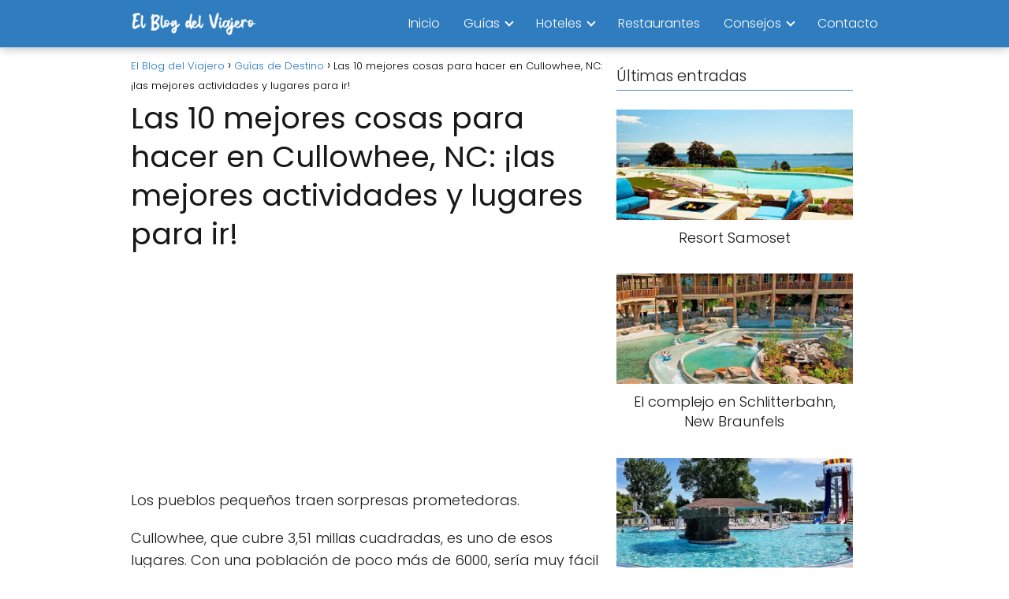

--- FILE ---
content_type: text/html; charset=UTF-8
request_url: https://elblogdelviajero.com/las-10-mejores-cosas-para-hacer-en-cullowhee-nc-las-mejores-actividades-y-lugares-para-ir/
body_size: 22012
content:
<!DOCTYPE html><html lang="es" prefix="og: https://ogp.me/ns#"><head><meta charset="UTF-8"/>
<script>var __ezHttpConsent={setByCat:function(src,tagType,attributes,category,force,customSetScriptFn=null){var setScript=function(){if(force||window.ezTcfConsent[category]){if(typeof customSetScriptFn==='function'){customSetScriptFn();}else{var scriptElement=document.createElement(tagType);scriptElement.src=src;attributes.forEach(function(attr){for(var key in attr){if(attr.hasOwnProperty(key)){scriptElement.setAttribute(key,attr[key]);}}});var firstScript=document.getElementsByTagName(tagType)[0];firstScript.parentNode.insertBefore(scriptElement,firstScript);}}};if(force||(window.ezTcfConsent&&window.ezTcfConsent.loaded)){setScript();}else if(typeof getEzConsentData==="function"){getEzConsentData().then(function(ezTcfConsent){if(ezTcfConsent&&ezTcfConsent.loaded){setScript();}else{console.error("cannot get ez consent data");force=true;setScript();}});}else{force=true;setScript();console.error("getEzConsentData is not a function");}},};</script>
<script>var ezTcfConsent=window.ezTcfConsent?window.ezTcfConsent:{loaded:false,store_info:false,develop_and_improve_services:false,measure_ad_performance:false,measure_content_performance:false,select_basic_ads:false,create_ad_profile:false,select_personalized_ads:false,create_content_profile:false,select_personalized_content:false,understand_audiences:false,use_limited_data_to_select_content:false,};function getEzConsentData(){return new Promise(function(resolve){document.addEventListener("ezConsentEvent",function(event){var ezTcfConsent=event.detail.ezTcfConsent;resolve(ezTcfConsent);});});}</script>
<script>if(typeof _setEzCookies!=='function'){function _setEzCookies(ezConsentData){var cookies=window.ezCookieQueue;for(var i=0;i<cookies.length;i++){var cookie=cookies[i];if(ezConsentData&&ezConsentData.loaded&&ezConsentData[cookie.tcfCategory]){document.cookie=cookie.name+"="+cookie.value;}}}}
window.ezCookieQueue=window.ezCookieQueue||[];if(typeof addEzCookies!=='function'){function addEzCookies(arr){window.ezCookieQueue=[...window.ezCookieQueue,...arr];}}
addEzCookies([{name:"ezoab_574577",value:"mod281; Path=/; Domain=elblogdelviajero.com; Max-Age=7200",tcfCategory:"store_info",isEzoic:"true",},{name:"ezosuibasgeneris-1",value:"a3011482-3379-447f-62fe-6045fc12c2ee; Path=/; Domain=elblogdelviajero.com; Expires=Sun, 24 Jan 2027 18:27:18 UTC; Secure; SameSite=None",tcfCategory:"understand_audiences",isEzoic:"true",}]);if(window.ezTcfConsent&&window.ezTcfConsent.loaded){_setEzCookies(window.ezTcfConsent);}else if(typeof getEzConsentData==="function"){getEzConsentData().then(function(ezTcfConsent){if(ezTcfConsent&&ezTcfConsent.loaded){_setEzCookies(window.ezTcfConsent);}else{console.error("cannot get ez consent data");_setEzCookies(window.ezTcfConsent);}});}else{console.error("getEzConsentData is not a function");_setEzCookies(window.ezTcfConsent);}</script><script type="text/javascript" data-ezscrex='false' data-cfasync='false'>window._ezaq = Object.assign({"edge_cache_status":11,"edge_response_time":870,"url":"https://elblogdelviajero.com/las-10-mejores-cosas-para-hacer-en-cullowhee-nc-las-mejores-actividades-y-lugares-para-ir/"}, typeof window._ezaq !== "undefined" ? window._ezaq : {});</script><script type="text/javascript" data-ezscrex='false' data-cfasync='false'>window._ezaq = Object.assign({"ab_test_id":"mod281"}, typeof window._ezaq !== "undefined" ? window._ezaq : {});window.__ez=window.__ez||{};window.__ez.tf={};</script><script type="text/javascript" data-ezscrex='false' data-cfasync='false'>window.ezDisableAds = true;</script>
<script data-ezscrex='false' data-cfasync='false' data-pagespeed-no-defer>var __ez=__ez||{};__ez.stms=Date.now();__ez.evt={};__ez.script={};__ez.ck=__ez.ck||{};__ez.template={};__ez.template.isOrig=true;window.__ezScriptHost="//www.ezojs.com";__ez.queue=__ez.queue||function(){var e=0,i=0,t=[],n=!1,o=[],r=[],s=!0,a=function(e,i,n,o,r,s,a){var l=arguments.length>7&&void 0!==arguments[7]?arguments[7]:window,d=this;this.name=e,this.funcName=i,this.parameters=null===n?null:w(n)?n:[n],this.isBlock=o,this.blockedBy=r,this.deleteWhenComplete=s,this.isError=!1,this.isComplete=!1,this.isInitialized=!1,this.proceedIfError=a,this.fWindow=l,this.isTimeDelay=!1,this.process=function(){f("... func = "+e),d.isInitialized=!0,d.isComplete=!0,f("... func.apply: "+e);var i=d.funcName.split("."),n=null,o=this.fWindow||window;i.length>3||(n=3===i.length?o[i[0]][i[1]][i[2]]:2===i.length?o[i[0]][i[1]]:o[d.funcName]),null!=n&&n.apply(null,this.parameters),!0===d.deleteWhenComplete&&delete t[e],!0===d.isBlock&&(f("----- F'D: "+d.name),m())}},l=function(e,i,t,n,o,r,s){var a=arguments.length>7&&void 0!==arguments[7]?arguments[7]:window,l=this;this.name=e,this.path=i,this.async=o,this.defer=r,this.isBlock=t,this.blockedBy=n,this.isInitialized=!1,this.isError=!1,this.isComplete=!1,this.proceedIfError=s,this.fWindow=a,this.isTimeDelay=!1,this.isPath=function(e){return"/"===e[0]&&"/"!==e[1]},this.getSrc=function(e){return void 0!==window.__ezScriptHost&&this.isPath(e)&&"banger.js"!==this.name?window.__ezScriptHost+e:e},this.process=function(){l.isInitialized=!0,f("... file = "+e);var i=this.fWindow?this.fWindow.document:document,t=i.createElement("script");t.src=this.getSrc(this.path),!0===o?t.async=!0:!0===r&&(t.defer=!0),t.onerror=function(){var e={url:window.location.href,name:l.name,path:l.path,user_agent:window.navigator.userAgent};"undefined"!=typeof _ezaq&&(e.pageview_id=_ezaq.page_view_id);var i=encodeURIComponent(JSON.stringify(e)),t=new XMLHttpRequest;t.open("GET","//g.ezoic.net/ezqlog?d="+i,!0),t.send(),f("----- ERR'D: "+l.name),l.isError=!0,!0===l.isBlock&&m()},t.onreadystatechange=t.onload=function(){var e=t.readyState;f("----- F'D: "+l.name),e&&!/loaded|complete/.test(e)||(l.isComplete=!0,!0===l.isBlock&&m())},i.getElementsByTagName("head")[0].appendChild(t)}},d=function(e,i){this.name=e,this.path="",this.async=!1,this.defer=!1,this.isBlock=!1,this.blockedBy=[],this.isInitialized=!0,this.isError=!1,this.isComplete=i,this.proceedIfError=!1,this.isTimeDelay=!1,this.process=function(){}};function c(e,i,n,s,a,d,c,u,f){var m=new l(e,i,n,s,a,d,c,f);!0===u?o[e]=m:r[e]=m,t[e]=m,h(m)}function h(e){!0!==u(e)&&0!=s&&e.process()}function u(e){if(!0===e.isTimeDelay&&!1===n)return f(e.name+" blocked = TIME DELAY!"),!0;if(w(e.blockedBy))for(var i=0;i<e.blockedBy.length;i++){var o=e.blockedBy[i];if(!1===t.hasOwnProperty(o))return f(e.name+" blocked = "+o),!0;if(!0===e.proceedIfError&&!0===t[o].isError)return!1;if(!1===t[o].isComplete)return f(e.name+" blocked = "+o),!0}return!1}function f(e){var i=window.location.href,t=new RegExp("[?&]ezq=([^&#]*)","i").exec(i);"1"===(t?t[1]:null)&&console.debug(e)}function m(){++e>200||(f("let's go"),p(o),p(r))}function p(e){for(var i in e)if(!1!==e.hasOwnProperty(i)){var t=e[i];!0===t.isComplete||u(t)||!0===t.isInitialized||!0===t.isError?!0===t.isError?f(t.name+": error"):!0===t.isComplete?f(t.name+": complete already"):!0===t.isInitialized&&f(t.name+": initialized already"):t.process()}}function w(e){return"[object Array]"==Object.prototype.toString.call(e)}return window.addEventListener("load",(function(){setTimeout((function(){n=!0,f("TDELAY -----"),m()}),5e3)}),!1),{addFile:c,addFileOnce:function(e,i,n,o,r,s,a,l,d){t[e]||c(e,i,n,o,r,s,a,l,d)},addDelayFile:function(e,i){var n=new l(e,i,!1,[],!1,!1,!0);n.isTimeDelay=!0,f(e+" ...  FILE! TDELAY"),r[e]=n,t[e]=n,h(n)},addFunc:function(e,n,s,l,d,c,u,f,m,p){!0===c&&(e=e+"_"+i++);var w=new a(e,n,s,l,d,u,f,p);!0===m?o[e]=w:r[e]=w,t[e]=w,h(w)},addDelayFunc:function(e,i,n){var o=new a(e,i,n,!1,[],!0,!0);o.isTimeDelay=!0,f(e+" ...  FUNCTION! TDELAY"),r[e]=o,t[e]=o,h(o)},items:t,processAll:m,setallowLoad:function(e){s=e},markLoaded:function(e){if(e&&0!==e.length){if(e in t){var i=t[e];!0===i.isComplete?f(i.name+" "+e+": error loaded duplicate"):(i.isComplete=!0,i.isInitialized=!0)}else t[e]=new d(e,!0);f("markLoaded dummyfile: "+t[e].name)}},logWhatsBlocked:function(){for(var e in t)!1!==t.hasOwnProperty(e)&&u(t[e])}}}();__ez.evt.add=function(e,t,n){e.addEventListener?e.addEventListener(t,n,!1):e.attachEvent?e.attachEvent("on"+t,n):e["on"+t]=n()},__ez.evt.remove=function(e,t,n){e.removeEventListener?e.removeEventListener(t,n,!1):e.detachEvent?e.detachEvent("on"+t,n):delete e["on"+t]};__ez.script.add=function(e){var t=document.createElement("script");t.src=e,t.async=!0,t.type="text/javascript",document.getElementsByTagName("head")[0].appendChild(t)};__ez.dot=__ez.dot||{};__ez.queue.addFileOnce('/detroitchicago/boise.js', '/detroitchicago/boise.js?gcb=195-0&cb=5', true, [], true, false, true, false);__ez.queue.addFileOnce('/parsonsmaize/abilene.js', '/parsonsmaize/abilene.js?gcb=195-0&cb=e80eca0cdb', true, [], true, false, true, false);__ez.queue.addFileOnce('/parsonsmaize/mulvane.js', '/parsonsmaize/mulvane.js?gcb=195-0&cb=e75e48eec0', true, ['/parsonsmaize/abilene.js'], true, false, true, false);__ez.queue.addFileOnce('/detroitchicago/birmingham.js', '/detroitchicago/birmingham.js?gcb=195-0&cb=539c47377c', true, ['/parsonsmaize/abilene.js'], true, false, true, false);</script>
<script data-ezscrex="false" type="text/javascript" data-cfasync="false">window._ezaq = Object.assign({"ad_cache_level":0,"adpicker_placement_cnt":0,"ai_placeholder_cache_level":0,"ai_placeholder_placement_cnt":-1,"article_category":"Guías de Destino","author":"elblogdelviajero","domain":"elblogdelviajero.com","domain_id":574577,"ezcache_level":0,"ezcache_skip_code":14,"has_bad_image":0,"has_bad_words":0,"is_sitespeed":0,"lt_cache_level":0,"publish_date":"2022-06-07","response_size":100489,"response_size_orig":94684,"response_time_orig":856,"template_id":5,"url":"https://elblogdelviajero.com/las-10-mejores-cosas-para-hacer-en-cullowhee-nc-las-mejores-actividades-y-lugares-para-ir/","word_count":0,"worst_bad_word_level":0}, typeof window._ezaq !== "undefined" ? window._ezaq : {});__ez.queue.markLoaded('ezaqBaseReady');</script>
<script type='text/javascript' data-ezscrex='false' data-cfasync='false'>
window.ezAnalyticsStatic = true;

function analyticsAddScript(script) {
	var ezDynamic = document.createElement('script');
	ezDynamic.type = 'text/javascript';
	ezDynamic.innerHTML = script;
	document.head.appendChild(ezDynamic);
}
function getCookiesWithPrefix() {
    var allCookies = document.cookie.split(';');
    var cookiesWithPrefix = {};

    for (var i = 0; i < allCookies.length; i++) {
        var cookie = allCookies[i].trim();

        for (var j = 0; j < arguments.length; j++) {
            var prefix = arguments[j];
            if (cookie.indexOf(prefix) === 0) {
                var cookieParts = cookie.split('=');
                var cookieName = cookieParts[0];
                var cookieValue = cookieParts.slice(1).join('=');
                cookiesWithPrefix[cookieName] = decodeURIComponent(cookieValue);
                break; // Once matched, no need to check other prefixes
            }
        }
    }

    return cookiesWithPrefix;
}
function productAnalytics() {
	var d = {"pr":[6],"omd5":"d404d38477434cfd91d94e209b41f078","nar":"risk score"};
	d.u = _ezaq.url;
	d.p = _ezaq.page_view_id;
	d.v = _ezaq.visit_uuid;
	d.ab = _ezaq.ab_test_id;
	d.e = JSON.stringify(_ezaq);
	d.ref = document.referrer;
	d.c = getCookiesWithPrefix('active_template', 'ez', 'lp_');
	if(typeof ez_utmParams !== 'undefined') {
		d.utm = ez_utmParams;
	}

	var dataText = JSON.stringify(d);
	var xhr = new XMLHttpRequest();
	xhr.open('POST','/ezais/analytics?cb=1', true);
	xhr.onload = function () {
		if (xhr.status!=200) {
            return;
		}

        if(document.readyState !== 'loading') {
            analyticsAddScript(xhr.response);
            return;
        }

        var eventFunc = function() {
            if(document.readyState === 'loading') {
                return;
            }
            document.removeEventListener('readystatechange', eventFunc, false);
            analyticsAddScript(xhr.response);
        };

        document.addEventListener('readystatechange', eventFunc, false);
	};
	xhr.setRequestHeader('Content-Type','text/plain');
	xhr.send(dataText);
}
__ez.queue.addFunc("productAnalytics", "productAnalytics", null, true, ['ezaqBaseReady'], false, false, false, true);
</script><base href="https://elblogdelviajero.com/las-10-mejores-cosas-para-hacer-en-cullowhee-nc-las-mejores-actividades-y-lugares-para-ir/"/> <meta name="viewport" content="width=device-width, initial-scale=1.0, maximum-scale=2.0"/><link rel="dns-prefetch" href="https://www.googletagmanager.com"/><link rel="preconnect" href="https://www.googletagmanager.com" crossorigin=""/><title>Las 10 mejores cosas para hacer en Cullowhee, NC: ¡las mejores actividades y lugares para ir! | El Blog del Viajero</title><meta name="robots" content="index, follow, max-snippet:-1, max-video-preview:-1, max-image-preview:large"/><link rel="canonical" href="https://elblogdelviajero.com/las-10-mejores-cosas-para-hacer-en-cullowhee-nc-las-mejores-actividades-y-lugares-para-ir/"/><meta property="og:locale" content="es_ES"/><meta property="og:type" content="article"/><meta property="og:title" content="Las 10 mejores cosas para hacer en Cullowhee, NC: ¡las mejores actividades y lugares para ir! | El Blog del Viajero"/><meta property="og:description" content="Los pueblos pequeños traen sorpresas prometedoras. Cullowhee, que cubre 3,51 millas cuadradas,…"/><meta property="og:url" content="https://elblogdelviajero.com/las-10-mejores-cosas-para-hacer-en-cullowhee-nc-las-mejores-actividades-y-lugares-para-ir/"/><meta property="og:site_name" content="El Blog del Viajero"/><meta property="article:section" content="Guías de Destino"/><meta property="og:updated_time" content="2022-06-08T06:17:34+02:00"/><meta property="og:image" content="https://elblogdelviajero.com/wp-content/uploads/2022/05/Judaculla-Rock.jpg"/><meta property="og:image:secure_url" content="https://elblogdelviajero.com/wp-content/uploads/2022/05/Judaculla-Rock.jpg"/><meta property="og:image:width" content="660"/><meta property="og:image:height" content="440"/><meta property="og:image:alt" content="Las 10 mejores cosas para hacer en Cullowhee, NC: ¡las mejores actividades y lugares para ir!"/><meta property="og:image:type" content="image/jpeg"/><meta property="article:published_time" content="2022-06-08T06:17:12+02:00"/><meta property="article:modified_time" content="2022-06-08T06:17:34+02:00"/><meta name="twitter:card" content="summary_large_image"/><meta name="twitter:title" content="Las 10 mejores cosas para hacer en Cullowhee, NC: ¡las mejores actividades y lugares para ir! | El Blog del Viajero"/><meta name="twitter:description" content="Los pueblos pequeños traen sorpresas prometedoras. Cullowhee, que cubre 3,51 millas cuadradas,…"/><meta name="twitter:image" content="https://elblogdelviajero.com/wp-content/uploads/2022/05/Judaculla-Rock.jpg"/><meta name="twitter:label1" content="Escrito por"/><meta name="twitter:data1" content="elblogdelviajero"/><meta name="twitter:label2" content="Tiempo de lectura"/><meta name="twitter:data2" content="12 minutos"/><script type="application/ld+json" class="rank-math-schema">{"@context":"https://schema.org","@graph":[{"@type":["Person","Organization"],"@id":"https://elblogdelviajero.com/#person","name":"elblogdelviajero","logo":{"@type":"ImageObject","@id":"https://elblogdelviajero.com/#logo","url":"https://elblogdelviajero.com/wp-content/uploads/2023/10/cropped-elblogdelviajero-150x150.png","contentUrl":"https://elblogdelviajero.com/wp-content/uploads/2023/10/cropped-elblogdelviajero-150x150.png","caption":"elblogdelviajero","inLanguage":"es"},"image":{"@type":"ImageObject","@id":"https://elblogdelviajero.com/#logo","url":"https://elblogdelviajero.com/wp-content/uploads/2023/10/cropped-elblogdelviajero-150x150.png","contentUrl":"https://elblogdelviajero.com/wp-content/uploads/2023/10/cropped-elblogdelviajero-150x150.png","caption":"elblogdelviajero","inLanguage":"es"}},{"@type":"WebSite","@id":"https://elblogdelviajero.com/#website","url":"https://elblogdelviajero.com","name":"elblogdelviajero","publisher":{"@id":"https://elblogdelviajero.com/#person"},"inLanguage":"es"},{"@type":"ImageObject","@id":"https://elblogdelviajero.com/wp-content/uploads/2022/05/Judaculla-Rock.jpg","url":"https://elblogdelviajero.com/wp-content/uploads/2022/05/Judaculla-Rock.jpg","width":"660","height":"440","inLanguage":"es"},{"@type":"WebPage","@id":"https://elblogdelviajero.com/las-10-mejores-cosas-para-hacer-en-cullowhee-nc-las-mejores-actividades-y-lugares-para-ir/#webpage","url":"https://elblogdelviajero.com/las-10-mejores-cosas-para-hacer-en-cullowhee-nc-las-mejores-actividades-y-lugares-para-ir/","name":"Las 10 mejores cosas para hacer en Cullowhee, NC: \u00a1las mejores actividades y lugares para ir! | El Blog del Viajero","datePublished":"2022-06-08T06:17:12+02:00","dateModified":"2022-06-08T06:17:34+02:00","isPartOf":{"@id":"https://elblogdelviajero.com/#website"},"primaryImageOfPage":{"@id":"https://elblogdelviajero.com/wp-content/uploads/2022/05/Judaculla-Rock.jpg"},"inLanguage":"es"},{"@type":"Person","@id":"https://elblogdelviajero.com/las-10-mejores-cosas-para-hacer-en-cullowhee-nc-las-mejores-actividades-y-lugares-para-ir/#author","name":"elblogdelviajero","image":{"@type":"ImageObject","@id":"https://secure.gravatar.com/avatar/e5a524d9272be8e32799433ccb3eef37?s=96&amp;d=mm&amp;r=g","url":"https://secure.gravatar.com/avatar/e5a524d9272be8e32799433ccb3eef37?s=96&amp;d=mm&amp;r=g","caption":"elblogdelviajero","inLanguage":"es"}},{"@type":"BlogPosting","headline":"Las 10 mejores cosas para hacer en Cullowhee, NC: \u00a1las mejores actividades y lugares para ir! | El Blog del","datePublished":"2022-06-08T06:17:12+02:00","dateModified":"2022-06-08T06:17:34+02:00","author":{"@id":"https://elblogdelviajero.com/las-10-mejores-cosas-para-hacer-en-cullowhee-nc-las-mejores-actividades-y-lugares-para-ir/#author","name":"elblogdelviajero"},"publisher":{"@id":"https://elblogdelviajero.com/#person"},"description":"Los pueblos peque\u00f1os traen sorpresas prometedoras.","name":"Las 10 mejores cosas para hacer en Cullowhee, NC: \u00a1las mejores actividades y lugares para ir! | El Blog del","@id":"https://elblogdelviajero.com/las-10-mejores-cosas-para-hacer-en-cullowhee-nc-las-mejores-actividades-y-lugares-para-ir/#richSnippet","isPartOf":{"@id":"https://elblogdelviajero.com/las-10-mejores-cosas-para-hacer-en-cullowhee-nc-las-mejores-actividades-y-lugares-para-ir/#webpage"},"image":{"@id":"https://elblogdelviajero.com/wp-content/uploads/2022/05/Judaculla-Rock.jpg"},"inLanguage":"es","mainEntityOfPage":{"@id":"https://elblogdelviajero.com/las-10-mejores-cosas-para-hacer-en-cullowhee-nc-las-mejores-actividades-y-lugares-para-ir/#webpage"}}]}</script><style id="rank-math-toc-block-style-inline-css" type="text/css">.wp-block-rank-math-toc-block nav ol{counter-reset:item}.wp-block-rank-math-toc-block nav ol li{display:block}.wp-block-rank-math-toc-block nav ol li:before{content:counters(item, ".") ". ";counter-increment:item}</style><style id="classic-theme-styles-inline-css" type="text/css">/*! This file is auto-generated */.wp-block-button__link{color:#fff;background-color:#32373c;border-radius:9999px;box-shadow:none;text-decoration:none;padding:calc(.667em + 2px) calc(1.333em + 2px);font-size:1.125em}.wp-block-file__button{background:#32373c;color:#fff;text-decoration:none}</style><link rel="stylesheet" id="contact-form-7-css" href="https://elblogdelviajero.com/wp-content/plugins/contact-form-7/includes/css/styles.css?ver=5.9.4" type="text/css" media="all"/><link rel="stylesheet" id="turbo-vinetas-css-css" href="https://elblogdelviajero.com/wp-content/plugins/turbo-vinetas-v2.0/turbo-vinetas.css?ver=1.1" type="text/css" media="all"/><link rel="stylesheet" id="asap-style-css" href="https://elblogdelviajero.com/wp-content/themes/asap/assets/css/main.min.css?ver=04200524" type="text/css" media="all"/><style id="asap-style-inline-css" type="text/css">body {font-family: 'Poppins', sans-serif !important;background: #FFFFFF;font-weight: 300 !important;}h1,h2,h3,h4,h5,h6 {font-family: 'Poppins', sans-serif !important;font-weight: 400;line-height: 1.3;}h1 {color:#181818}h2,h5,h6{color:#181818}h3{color:#181818}h4{color:#181818}.article-loop p,.article-loop-featured p,.article-loop h2,.article-loop h3,.article-loop h4,.article-loop-featured h2,.article-loop-featured h3,.article-loop span.entry-title, .related-posts p,.last-post-sidebar p,.woocommerce-loop-product__title {font-family: 'Poppins', sans-serif !important;font-size: 18px !important;font-weight: 300 !important;}.article-loop .show-extract p,.article-loop .show-extract span {font-family: 'Poppins', sans-serif !important;font-weight: 300 !important;}a {color: #2276bf;}.the-content .post-index span,.des-category .post-index span {font-size:18px;}.the-content .post-index li,.the-content .post-index a,.des-category .post-index li,.des-category .post-index a,.comment-respond > p > span > a,.asap-pros-cons-title span,.asap-pros-cons ul li span,.woocommerce #reviews #comments ol.commentlist li .comment-text p,.woocommerce #review_form #respond p,.woocommerce .comment-reply-title,.woocommerce form .form-row label, .woocommerce-page form .form-row label {font-size: calc(18px - 2px);}.content-tags a,.tagcloud a {border:1px solid #2276bf;}.content-tags a:hover,.tagcloud a:hover {color: #2276bf99;}p,.the-content ul li,.the-content ol li {color: #181818;font-size: 18px;line-height: 1.6;}.comment-author cite,.primary-sidebar ul li a,.woocommerce ul.products li.product .price,span.asap-author,.content-cluster .show-extract span {color: #181818;}.comment-body p,#commentform input,#commentform textarea{font-size: calc(18px - 2px);}.social-title,.primary-sidebar ul li a {font-size: calc(18px - 3px);}.breadcrumb a,.breadcrumb span,.woocommerce .woocommerce-breadcrumb {font-size: calc(18px - 5px);}.content-footer p,.content-footer li,.content-footer .widget-bottom-area,.search-header input:not([type=submit]):not([type=radio]):not([type=checkbox]):not([type=file]) {font-size: calc(18px - 4px) !important;}.search-header input:not([type=submit]):not([type=radio]):not([type=checkbox]):not([type=file]) {border:1px solid #FFFFFF26 !important;}h1 {font-size: 38px;}.asap-hero h1 {font-size: 32px;}h2 {font-size: 32px;}h3 {font-size: 28px;}h4 {font-size: 23px;}.site-header,#cookiesbox {background: #2f7cbf;}.site-header-wc a span.count-number {border:1px solid #FFFFFF;}.content-footer {background: #508bbf;}.comment-respond > p,.area-comentarios ol > p,.error404 .content-loop p + p,.search .content-loop .search-home + p {border-bottom:1px solid #508bbf}.pagination a,.nav-links a,.woocommerce #respond input#submit,.woocommerce a.button, .woocommerce button.button,.woocommerce input.button,.woocommerce #respond input#submit.alt,.woocommerce a.button.alt,.woocommerce button.button.alt,.woocommerce input.button.alt,.wpcf7-form input.wpcf7-submit {background: #508bbf;color: #FFFFFF !important;}.woocommerce div.product .woocommerce-tabs ul.tabs li.active {border-bottom: 2px solid #508bbf;}.pagination a:hover,.nav-links a:hover {background: #508bbfB3;}.article-loop a span.entry-title{color:#181818 !important;}.article-loop a:hover p,.article-loop a:hover h2,.article-loop a:hover h3,.article-loop a:hover span.entry-title {color: #2276bf !important;}.article-loop.custom-links a:hover span.entry-title,.asap-loop-horizontal .article-loop a:hover span.entry-title {color: #181818 !important;}#commentform input,#commentform textarea {border: 2px solid #508bbf;font-weight: 300 !important;}.content-loop {max-width: 980px;}.site-header-content,.site-header-content-top {max-width: 980px;}.content-footer {max-width: calc(980px - 32px); }.content-footer-social {background: #508bbf1A;}.content-single {max-width: 980px;}.content-page {max-width: 980px;}.content-wc {max-width: 980px;}.reply a,.go-top {background: #508bbf;color: #FFFFFF;}.reply a {border: 2px solid #508bbf;}#commentform input[type=submit] {background: #508bbf;color: #FFFFFF;}.site-header a,header,header label {color: #FFFFFF;}.content-footer a,.content-footer p,.content-footer .widget-area,.content-footer .widget-content-footer-bottom {color: #FFFFFF;}header .line {background: #FFFFFF;}.site-logo img {max-width: 160px;width:100%;}.content-footer .logo-footer img {max-width: 160px;}.search-header {margin-left: 0px;}.primary-sidebar {width:300px;}p.sidebar-title {font-size:calc(18px + 1px);}.comment-respond > p,.area-comentarios ol > p,.asap-subtitle {font-size:calc(18px + 2px);}.popular-post-sidebar ol a {color:#181818;font-size:calc(18px - 2px);}.popular-post-sidebar ol li:before,.primary-sidebar div ul li:before {border-color: #508bbf;}.search-form input[type=submit] {background:#2f7cbf;}.search-form {border:2px solid #508bbf;}.sidebar-title:after,.archive .content-loop h1:after {background:#508bbf;}.single-nav .nav-prev a:before, .single-nav .nav-next a:before {border-color:#508bbf;}.single-nav a {color:#181818;font-size:calc(18px - 3px);}.the-content .post-index {border-top:2px solid #508bbf;}.the-content .post-index #show-table {color:#2276bf;font-size: calc(18px - 3px);font-weight: 300;}.the-content .post-index .btn-show {font-size: calc(18px - 3px) !important;}.search-header form {width:200px;}.site-header .site-header-wc svg {stroke:#FFFFFF;}.item-featured {color:#FFFFFF;background:#e88330;}.item-new {color:#FFFFFF;background:#e83030;}.asap-style1.asap-popular ol li:before {border:1px solid #181818;}.asap-style2.asap-popular ol li:before {border:2px solid #508bbf;}.checkbox .check-table svg {stroke:#508bbf;}html{scroll-behavior:smooth;}.article-content {height:196px;}.content-thin .content-cluster .article-content {height:160px !important;}.last-post-sidebar .article-content {height: 140px;margin-bottom: 8px}.related-posts .article-content {height: 120px;}.asap-box-design .related-posts .article-content {min-height:120px !important;}.asap-box-design .content-thin .content-cluster .article-content {heigth:160px !important;min-height:160px !important;}@media (max-width:1050px) { .last-post-sidebar .article-content,.related-posts .article-content {height: 150px !important}}@media (max-width: 480px) {.article-content {height: 180px}}@media (min-width:480px){.asap-box-design .article-content:not(.asap-box-design .last-post-sidebar .article-content) {min-height:196px;}.asap-loop-horizontal .content-thin .asap-columns-1 .content-cluster .article-image,.asap-loop-horizontal .content-thin .asap-columns-1 .content-cluster .article-content {height:100% !important;}.asap-loop-horizontal .asap-columns-1 .article-image:not(.asap-loop-horizontal .last-post-sidebar .asap-columns-1 .article-image), .asap-loop-horizontal .asap-columns-1 .article-content:not(.asap-loop-horizontal .last-post-sidebar .asap-columns-1 .article-content) {height:100% !important;}.asap-loop-horizontal .asap-columns-2 .article-image,.asap-loop-horizontal .asap-columns-2 .article-content,.asap-loop-horizontal .content-thin .asap-columns-2 .content-cluster .article-image,.asap-loop-horizontal .content-thin .asap-columns-2 .content-cluster .article-content {min-height:140px !important;height:100% !important;}.asap-loop-horizontal .asap-columns-3 .article-image,.asap-loop-horizontal .asap-columns-3 .article-content,.asap-loop-horizontal .content-thin .asap-columns-3 .content-cluster .article-image,.asap-loop-horizontal .content-thin .asap-columns-3 .content-cluster .article-content {min-height:120px !important;height:100% !important;}.asap-loop-horizontal .asap-columns-4 .article-image,.asap-loop-horizontal .asap-columns-4 .article-content,.asap-loop-horizontal .content-thin .asap-columns-4 .content-cluster .article-image,.asap-loop-horizontal .content-thin .asap-columns-4.content-cluster .article-content {min-height:100px !important;height:100% !important;}.asap-loop-horizontal .asap-columns-5 .article-image,.asap-loop-horizontal .asap-columns-5 .article-content,.asap-loop-horizontal .content-thin .asap-columns-5 .content-cluster .article-image,.asap-loop-horizontal .content-thin .asap-columns-5 .content-cluster .article-content {min-height:90px !important;height:100% !important;}}.article-loop .article-image,.article-loop a p,.article-loop img,.article-image-featured,input,textarea,a { transition:all .2s; }.article-loop:hover .article-image,.article-loop:hover img{transform:scale(1.05) }.the-content .post-index #index-table{display:none;}@media(max-width: 480px) {h1, .archive .content-loop h1 {font-size: calc(38px - 8px);}.asap-hero h1 {font-size: calc(32px - 8px);}h2 {font-size: calc(32px - 4px);}h3 {font-size: calc(28px - 4px);}}@media(min-width:1050px) {.content-thin {width: calc(95% - 300px);}#menu>ul {font-size: calc(18px - 2px);} #menu ul .menu-item-has-children:after {border: solid #FFFFFF;border-width: 0 2px 2px 0;}}@media(max-width:1050px) {#menu ul li .sub-menu li a:hover { color:#2276bf !important;}#menu ul>li ul>li>a{font-size: calc(18px - 2px);}} .asap-box-design .last-post-sidebar .article-content { min-height:140px;}.asap-box-design .last-post-sidebar .article-loop {margin-bottom:.85rem !important;} .asap-box-design .last-post-sidebar article:last-child { margin-bottom:2rem !important;}.asap-date-loop {font-size: calc(18px - 5px) !important;text-align:center;}.the-content h2:before,.the-content h2 span:before {margin-top: -70px;height: 70px; }.site-header {box-shadow: 0 1px 12px rgb(0 0 0 / 30%);}.content-footer .widget-area {padding-right:2rem;}footer {background: #508bbf;}.content-footer {padding:20px;}.content-footer p.widget-title {margin-bottom:10px;}.content-footer .logo-footer {width:100%;align-items:flex-start;}.content-footer-social {width: 100%;}.content-single,content-page {margin-bottom:2rem;}.content-footer-social > div {max-width: calc(980px - 32px);margin:0 auto;}.content-footer .widget-bottom-area {margin-top:1.25rem;}.content-footer .widget-bottom-title {display: none;}@media (min-width:1050px) {.content-footer {padding:30px 0;}.content-footer .logo-footer {margin:0 1rem 0 0 !important;padding-right:2rem !important;}}@media (max-width:1050px) {.content-footer .logo-footer {margin:0 0 1rem 0 !important;}.content-footer .widget-area {margin-top:2rem !important;}}@media (max-width: 1050px) {header label {width: 64px;height: 64px;position: fixed;padding:0;right: 1.5rem;bottom: 6rem;border-radius: 50%;-webkit-box-shadow: 0px 4px 8px 0px rgba(0,0,0,0.5);box-shadow: 0px 4px 8px 0px rgba(0,0,0,0.5);background-color: #fff;-webkit-transition: 300ms ease all;transition: 300ms ease all;z-index:101;display: flex; align-items: center;}.site-header-content {justify-content: center;}.line {background:#282828 !important;}.circle {margin:0 auto;width: 24px;height: 24px;}#menu {margin-top:30px;}}.search-header input {background:#FFFFFF !important;}.search-header button.s-btn,.search-header input::placeholder {color: #484848 !important;opacity:1 !important;}.search-header button.s-btn:hover {opacity:.7 !important;}.search-header input:not([type=submit]):not([type=radio]):not([type=checkbox]):not([type=file]) {border-color: #FFFFFF !important;}</style><link rel="alternate" type="application/json+oembed" href="https://elblogdelviajero.com/wp-json/oembed/1.0/embed?url=https%3A%2F%2Felblogdelviajero.com%2Flas-10-mejores-cosas-para-hacer-en-cullowhee-nc-las-mejores-actividades-y-lugares-para-ir%2F"/><link rel="alternate" type="text/xml+oembed" href="https://elblogdelviajero.com/wp-json/oembed/1.0/embed?url=https%3A%2F%2Felblogdelviajero.com%2Flas-10-mejores-cosas-para-hacer-en-cullowhee-nc-las-mejores-actividades-y-lugares-para-ir%2F&amp;format=xml"/><script data-ad-client="ca-pub-8781821876227840" async="" src="https://pagead2.googlesyndication.com/pagead/js/adsbygoogle.js"></script><meta name="ir-site-verification-token" value="776541813"/><script async="" src="https://www.googletagmanager.com/gtag/js?id=UA-143008183-4"></script><script> window.dataLayer = window.dataLayer || []; function gtag(){dataLayer.push(arguments);} gtag('js', new Date()); gtag('config', 'UA-143008183-4');</script><meta name="theme-color" content="#2f7cbf"/><link rel="preload" as="image" href="https://elblogdelviajero.com/wp-content/uploads/2022/05/Judaculla-Rock.jpg" imagesrcset="https://elblogdelviajero.com/wp-content/uploads/2022/05/Judaculla-Rock.jpg 660w, https://elblogdelviajero.com/wp-content/uploads/2022/05/Judaculla-Rock-300x200.jpg 300w" imagesizes="(max-width: 660px) 100vw, 660px"/><style>@font-face { font-family: "Poppins"; font-style: normal; font-weight: 300; src: local(""), url("https://elblogdelviajero.com/wp-content/themes/asap/assets/fonts/poppins-300.woff2") format("woff2"), url("https://elblogdelviajero.com/wp-content/themes/asap/assets/fonts/poppins-300.woff") format("woff"); font-display: swap; } @font-face { font-family: "Poppins"; font-style: normal; font-weight: 700; src: local(""), url("https://elblogdelviajero.com/wp-content/themes/asap/assets/fonts/poppins-700.woff2") format("woff2"), url("https://elblogdelviajero.com/wp-content/themes/asap/assets/fonts/poppins-700.woff") format("woff"); font-display: swap; } @font-face { font-family: "Poppins"; font-style: normal; font-weight: 400; src: local(""), url("https://elblogdelviajero.com/wp-content/themes/asap/assets/fonts/poppins-400.woff2") format("woff2"), url("https://elblogdelviajero.com/wp-content/themes/asap/assets/fonts/poppins-400.woff") format("woff"); font-display: swap; } </style><script type="application/ld+json"> {"@context":"http:\/\/schema.org","@type":"Organization","name":"El Blog del Viajero","alternateName":"Todo sobre mis viajes y aventuras a lo largo de mis a\u00f1os como turista","url":"https:\/\/elblogdelviajero.com","logo":"https:\/\/elblogdelviajero.com\/wp-content\/uploads\/2023\/10\/cropped-elblogdelviajero.png"}</script> <script type="application/ld+json"> {"@context":"https:\/\/schema.org","@type":"Article","mainEntityOfPage":{"@type":"WebPage","@id":"https:\/\/elblogdelviajero.com\/las-10-mejores-cosas-para-hacer-en-cullowhee-nc-las-mejores-actividades-y-lugares-para-ir\/"},"headline":"Las 10 mejores cosas para hacer en Cullowhee, NC: \u00a1las mejores actividades y lugares para ir!","image":{"@type":"ImageObject","url":"https:\/\/elblogdelviajero.com\/wp-content\/uploads\/2022\/05\/Judaculla-Rock.jpg"},"author":{"@type":"Person","name":"elblogdelviajero","sameAs":"https:\/\/elblogdelviajero.com\/author\/elblogdelviajero\/"},"publisher":{"@type":"Organization","name":"El Blog del Viajero","logo":{"@type":"ImageObject","url":"https:\/\/elblogdelviajero.com\/wp-content\/uploads\/2023\/10\/cropped-elblogdelviajero.png"}},"datePublished":"2022-06-08 06:17","dateModified":"2022-06-08 06:17"} </script><script type='text/javascript'>
var ezoTemplate = 'orig_site';
var ezouid = '1';
var ezoFormfactor = '1';
</script><script data-ezscrex="false" type='text/javascript'>
var soc_app_id = '0';
var did = 574577;
var ezdomain = 'elblogdelviajero.com';
var ezoicSearchable = 1;
</script></head> <body class="single postid-171279"> <header class="site-header"> <div class="site-header-content"> <div class="site-logo"><a href="https://elblogdelviajero.com/" class="custom-logo-link" rel="home"><img width="1743" height="320" src="https://elblogdelviajero.com/wp-content/uploads/2023/10/cropped-elblogdelviajero.png" class="custom-logo" alt="El Blog del Viajero" decoding="async" fetchpriority="high" srcset="https://elblogdelviajero.com/wp-content/uploads/2023/10/cropped-elblogdelviajero.png 1743w, https://elblogdelviajero.com/wp-content/uploads/2023/10/cropped-elblogdelviajero-300x55.png 300w, https://elblogdelviajero.com/wp-content/uploads/2023/10/cropped-elblogdelviajero-1024x188.png 1024w, https://elblogdelviajero.com/wp-content/uploads/2023/10/cropped-elblogdelviajero-768x141.png 768w, https://elblogdelviajero.com/wp-content/uploads/2023/10/cropped-elblogdelviajero-1536x282.png 1536w" sizes="(max-width: 1743px) 100vw, 1743px"/></a></div> <div> <input type="checkbox" id="btn-menu"/> <label id="nav-icon" for="btn-menu"> <div class="circle nav-icon"> <span class="line top"></span> <span class="line middle"></span> <span class="line bottom"></span> </div> </label> <nav id="menu" itemscope="itemscope" itemtype="http://schema.org/SiteNavigationElement" role="navigation"> <ul id="menu-menu-1" class="header-menu"><li id="menu-item-214346" class="menu-item menu-item-type-custom menu-item-object-custom menu-item-home menu-item-214346"><a href="https://elblogdelviajero.com" itemprop="url">Inicio</a></li><li id="menu-item-214347" class="menu-item menu-item-type-taxonomy menu-item-object-category current-post-ancestor current-menu-parent current-post-parent menu-item-has-children menu-item-214347"><a href="https://elblogdelviajero.com/category/guias-de-destino/" itemprop="url">Guías</a><ul class="sub-menu"> <li id="menu-item-214360" class="menu-item menu-item-type-taxonomy menu-item-object-category menu-item-214360"><a href="https://elblogdelviajero.com/category/asia/" itemprop="url">Asia</a></li> <li id="menu-item-214350" class="menu-item menu-item-type-taxonomy menu-item-object-category menu-item-214350"><a href="https://elblogdelviajero.com/category/europa/" itemprop="url">Europa</a></li> <li id="menu-item-214366" class="menu-item menu-item-type-taxonomy menu-item-object-category menu-item-214366"><a href="https://elblogdelviajero.com/category/canada/" itemprop="url">Canada</a></li> <li id="menu-item-214348" class="menu-item menu-item-type-taxonomy menu-item-object-category menu-item-has-children menu-item-214348"><a href="https://elblogdelviajero.com/category/ee-uu/" itemprop="url">EE.UU</a> <ul class="sub-menu"> <li id="menu-item-214359" class="menu-item menu-item-type-taxonomy menu-item-object-category menu-item-214359"><a href="https://elblogdelviajero.com/category/arizona/" itemprop="url">Arizona</a></li> <li id="menu-item-214356" class="menu-item menu-item-type-taxonomy menu-item-object-category menu-item-214356"><a href="https://elblogdelviajero.com/category/california/" itemprop="url">California</a></li> <li id="menu-item-214357" class="menu-item menu-item-type-taxonomy menu-item-object-category menu-item-214357"><a href="https://elblogdelviajero.com/category/carolina-del-norte/" itemprop="url">Carolina del Norte</a></li> <li id="menu-item-214358" class="menu-item menu-item-type-taxonomy menu-item-object-category menu-item-214358"><a href="https://elblogdelviajero.com/category/colorado/" itemprop="url">Colorado</a></li> <li id="menu-item-214355" class="menu-item menu-item-type-taxonomy menu-item-object-category menu-item-214355"><a href="https://elblogdelviajero.com/category/georgia/" itemprop="url">Georgia</a></li> <li id="menu-item-214349" class="menu-item menu-item-type-taxonomy menu-item-object-category menu-item-214349"><a href="https://elblogdelviajero.com/category/florida/" itemprop="url">Florida</a></li> <li id="menu-item-214368" class="menu-item menu-item-type-taxonomy menu-item-object-category menu-item-214368"><a href="https://elblogdelviajero.com/category/oregon/" itemprop="url">Oregón</a></li> <li id="menu-item-214367" class="menu-item menu-item-type-taxonomy menu-item-object-category menu-item-214367"><a href="https://elblogdelviajero.com/category/nueva-york/" itemprop="url">Nueva York</a></li> <li id="menu-item-214354" class="menu-item menu-item-type-taxonomy menu-item-object-category menu-item-214354"><a href="https://elblogdelviajero.com/category/texas/" itemprop="url">Texas</a></li> </ul></li> <li id="menu-item-214370" class="menu-item menu-item-type-taxonomy menu-item-object-category menu-item-214370"><a href="https://elblogdelviajero.com/category/australia-y-el-pacifico/" itemprop="url">Australia y el Pacífico</a></li> <li id="menu-item-214363" class="menu-item menu-item-type-taxonomy menu-item-object-category menu-item-214363"><a href="https://elblogdelviajero.com/category/mexico-y-america-central/" itemprop="url">México y América Central</a></li></ul></li><li id="menu-item-214352" class="menu-item menu-item-type-taxonomy menu-item-object-category menu-item-has-children menu-item-214352"><a href="https://elblogdelviajero.com/category/hoteles/" itemprop="url">Hoteles</a><ul class="sub-menu"> <li id="menu-item-214371" class="menu-item menu-item-type-taxonomy menu-item-object-category menu-item-214371"><a href="https://elblogdelviajero.com/category/alquileres-de-vacaciones/" itemprop="url">Alquileres de vacaciones</a></li> <li id="menu-item-214353" class="menu-item menu-item-type-taxonomy menu-item-object-category menu-item-214353"><a href="https://elblogdelviajero.com/category/resorts-familiares/" itemprop="url">Resorts Familiares</a></li> <li id="menu-item-214369" class="menu-item menu-item-type-taxonomy menu-item-object-category menu-item-214369"><a href="https://elblogdelviajero.com/category/hoteles-y-resorts/" itemprop="url">Hoteles y Resorts</a></li></ul></li><li id="menu-item-214351" class="menu-item menu-item-type-taxonomy menu-item-object-category menu-item-214351"><a href="https://elblogdelviajero.com/category/restaurantes/" itemprop="url">Restaurantes</a></li><li id="menu-item-214361" class="menu-item menu-item-type-taxonomy menu-item-object-category menu-item-has-children menu-item-214361"><a href="https://elblogdelviajero.com/category/consejos-de-viaje/" itemprop="url">Consejos</a><ul class="sub-menu"> <li id="menu-item-214364" class="menu-item menu-item-type-taxonomy menu-item-object-category menu-item-214364"><a href="https://elblogdelviajero.com/category/ideas-de-vacaciones/" itemprop="url">Ideas de Vacaciones</a></li> <li id="menu-item-214362" class="menu-item menu-item-type-taxonomy menu-item-object-category menu-item-214362"><a href="https://elblogdelviajero.com/category/inspiracion-de-viaje/" itemprop="url">Inspiración de viaje</a></li> <li id="menu-item-214365" class="menu-item menu-item-type-taxonomy menu-item-object-category menu-item-214365"><a href="https://elblogdelviajero.com/category/lista-de-deseos/" itemprop="url">Lista de deseos</a></li> <li id="menu-item-214372" class="menu-item menu-item-type-taxonomy menu-item-object-category menu-item-214372"><a href="https://elblogdelviajero.com/category/viajes-de-aventura/" itemprop="url">Viajes de Aventura</a></li></ul></li><li id="menu-item-18983" class="menu-item menu-item-type-post_type menu-item-object-page menu-item-18983"><a href="https://elblogdelviajero.com/contacto/" itemprop="url">Contacto</a></li></ul> </nav> </div> </div> </header><main class="content-single"> <article class="content-thin"> <div role="navigation" aria-label="Breadcrumbs" class="breadcrumb-trail breadcrumbs" itemprop="breadcrumb"><ul class="breadcrumb" itemscope="" itemtype="http://schema.org/BreadcrumbList"><meta name="numberOfItems" content="3"/><meta name="itemListOrder" content="Ascending"/><li itemprop="itemListElement" itemscope="" itemtype="http://schema.org/ListItem" class="trail-item trail-begin"><a href="https://elblogdelviajero.com/" rel="home" itemprop="item"><span itemprop="name">El Blog del Viajero</span></a><meta itemprop="position" content="1"/></li><li itemprop="itemListElement" itemscope="" itemtype="http://schema.org/ListItem" class="trail-item"><a href="https://elblogdelviajero.com/category/guias-de-destino/" itemprop="item"><span itemprop="name">Guías de Destino</span></a><meta itemprop="position" content="2"/></li><li itemprop="itemListElement" itemscope="" itemtype="http://schema.org/ListItem" class="trail-item trail-end"><span itemprop="name">Las 10 mejores cosas para hacer en Cullowhee, NC: ¡las mejores actividades y lugares para ir!</span><meta itemprop="position" content="3"/></li></ul></div> <h1>Las 10 mejores cosas para hacer en Cullowhee, NC: ¡las mejores actividades y lugares para ir!</h1> <div class="the-content"> <div class="code-block code-block-1" style="margin: 8px 0; clear: both;"><script async="" src="https://pagead2.googlesyndication.com/pagead/js/adsbygoogle.js"></script><ins class="adsbygoogle" style="display:block" data-ad-client="ca-pub-8781821876227840" data-ad-slot="1711490890" data-ad-format="auto" data-full-width-responsive="true"></ins><script> (adsbygoogle = window.adsbygoogle || []).push({});</script></div><div class="mv-video-target mv-video-id-uqcgl6guzu89dwoo0dyo" data-video-id="uqcgl6guzu89dwoo0dyo" data-volume="70" data-ratio="16:9"></div><p><font style="vertical-align: inherit"><font style="vertical-align: inherit">Los pueblos pequeños traen sorpresas prometedoras.</font></font></p><div id="ezoic-pub-ad-placeholder-138" data-inserter-version="2"></div><p><font style="vertical-align: inherit"><font style="vertical-align: inherit">Cullowhee, que cubre 3,51 millas cuadradas, es uno de esos lugares. </font><font style="vertical-align: inherit">Con una población de poco más de 6000, sería muy fácil para los recién llegados y viajeros como usted establecerse como si hubiera vivido aquí desde siempre.</font></font></p><div class="code-block code-block-2" style="margin: 8px 0; clear: both;"><script async="" src="https://pagead2.googlesyndication.com/pagead/js/adsbygoogle.js"></script><ins class="adsbygoogle" style="display:block" data-ad-client="ca-pub-8781821876227840" data-ad-slot="1711490890" data-ad-format="auto" data-full-width-responsive="true"></ins><script> (adsbygoogle = window.adsbygoogle || []).push({});</script></div><p><font style="vertical-align: inherit"><font style="vertical-align: inherit">Lleve a sus familiares y amigos a un espléndido viaje por esta pequeña ciudad para explorar las mejores cosas que hacer en Cullowhee, NC.</font></font></p><div id="ezoic-pub-ad-placeholder-146" data-inserter-version="2"></div><p><font style="vertical-align: inherit"><font style="vertical-align: inherit">Persiga el amanecer o el atardecer después de hacer una caminata o andar en bicicleta por los desafiantes senderos de montaña ubicados en el corazón de la Universidad de Western Carolina. </font><font style="vertical-align: inherit">Los días soleados pueden ser perfectos para una tarde de reunión junto al lago o excursiones culturales a museos.</font></font></p><p><font style="vertical-align: inherit"><font style="vertical-align: inherit">Prepárate para una escapada divertida con tus seres queridos llevando esta lista contigo. </font><font style="vertical-align: inherit">¡Pásalo bien!</font></font></p><div class="post-index"><span>Índice<span class="btn-show"><label class="checkbox"><input type="checkbox"/><span class="check-table"><svg xmlns="http://www.w3.org/2000/svg" viewBox="0 0 24 24"><path stroke="none" d="M0 0h24v24H0z" fill="none"></path><polyline points="6 9 12 15 18 9"></polyline></svg></span></label></span></span> <ol id="index-table"> <li> <a href="#1_roca_judaculla" title="1. Roca Judaculla">1. Roca Judaculla</a> <ol> <li> <a href="#por_que_deberias_ir" title="Por qué deberías ir">Por qué deberías ir</a> </li><div id="ezoic-pub-ad-placeholder-147" data-inserter-version="2"></div> <li> <a href="#que_hacer" title="Qué hacer">Qué hacer</a> </li> </ol> </li> <li> <a href="#2_parque_de_acceso_al_rio_east_laporte" title="2. Parque de acceso al río East LaPorte">2. Parque de acceso al río East LaPorte</a> <ol> <li> <a href="#por_que_deberias_ir" title="Por qué deberías ir">Por qué deberías ir</a> </li><div id="ezoic-pub-ad-placeholder-148" data-inserter-version="2"></div> <li> <a href="#que_hacer" title="Qué hacer">Qué hacer</a> </li> </ol> </li> <li> <a href="#3_area_recreativa_de_los_pinos" title="3. Área recreativa de los pinos">3. Área recreativa de los pinos</a> <ol> <li> <a href="#por_que_deberias_ir" title="Por qué deberías ir">Por qué deberías ir</a> </li><div id="ezoic-pub-ad-placeholder-149" data-inserter-version="2"></div> <li> <a href="#que_hacer" title="Qué hacer">Qué hacer</a> </li> </ol> </li> <li> <a href="#4_centro_del_patrimonio_de_la_monta_a" title="4. Centro del Patrimonio de la Montaña">4. Centro del Patrimonio de la Montaña</a> <ol> <li> <a href="#por_que_deberias_ir" title="Por qué deberías ir">Por qué deberías ir</a> </li><div id="ezoic-pub-ad-placeholder-150" data-inserter-version="2"></div> <li> <a href="#que_hacer" title="Qué hacer">Qué hacer</a> </li> </ol> </li> <li> <a href="#5_establos_arrowmont" title="5. Establos Arrowmont">5. Establos Arrowmont</a> <ol> <li> <a href="#por_que_deberias_ir" title="Por qué deberías ir">Por qué deberías ir</a> </li><div id="ezoic-pub-ad-placeholder-151" data-inserter-version="2"></div> <li> <a href="#que_hacer" title="Qué hacer">Qué hacer</a> </li> </ol> </li> <li> <a href="#6_cruceros_panoramicos_por_la_cascada_del_lago_glenville" title="6. Cruceros panorámicos por la cascada del lago Glenville">6. Cruceros panorámicos por la cascada del lago Glenville</a> <ol> <li> <a href="#por_que_deberias_ir" title="Por qué deberías ir">Por qué deberías ir</a> </li><div id="ezoic-pub-ad-placeholder-152" data-inserter-version="2"></div> <li> <a href="#que_hacer" title="Qué hacer">Qué hacer</a> </li> </ol> </li> <li> <a href="#7_reserva_del_lago_del_oso" title="7. Reserva del Lago del Oso">7. Reserva del Lago del Oso</a> <ol> <li> <a href="#por_que_deberias_ir" title="Por qué deberías ir">Por qué deberías ir</a> </li><div id="ezoic-pub-ad-placeholder-153" data-inserter-version="2"></div> <li> <a href="#que_hacer" title="Qué hacer">Qué hacer</a> </li> </ol> </li> <li> <a href="#8_el_museo_americano_del_gato_domestico" title="8. El Museo Americano del Gato Doméstico">8. El Museo Americano del Gato Doméstico</a> <ol> <li> <a href="#por_que_deberias_ir" title="Por qué deberías ir">Por qué deberías ir</a> </li><div id="ezoic-pub-ad-placeholder-154" data-inserter-version="2"></div> <li> <a href="#que_hacer" title="Qué hacer">Qué hacer</a> </li> </ol> </li> <li> <a href="#9_sistema_de_senderos_de_la_universidad_de_carolina_del_oeste" title="9. Sistema de senderos de la Universidad de Carolina del Oeste">9. Sistema de senderos de la Universidad de Carolina del Oeste</a> <ol> <li> <a href="#por_que_deberias_ir" title="Por qué deberías ir">Por qué deberías ir</a> </li><div id="ezoic-pub-ad-placeholder-155" data-inserter-version="2"></div> <li> <a href="#que_hacer" title="Qué hacer">Qué hacer</a> </li> </ol> </li> <li> <a href="#10_proveedores_de_tuckaseegee" title="10. Proveedores de Tuckaseegee">10. Proveedores de Tuckaseegee</a> <ol> <li> <a href="#por_que_deberias_ir" title="Por qué deberías ir">Por qué deberías ir</a> </li><div id="ezoic-pub-ad-placeholder-156" data-inserter-version="2"></div> <li> <a href="#que_hacer" title="Qué hacer">Qué hacer</a> </li>  </ol> </li></ol></div><h2><span id="1_roca_judaculla">1. Roca Judaculla</span></h2><figure class="wp-block-image size-large"><img decoding="async" loading="lazy" class="alignnone size-full wp-image-171269" src="https://elblogdelviajero.com/wp-content/uploads/2022/05/Judaculla-Rock.jpg" width="660" height="440" srcset="https://elblogdelviajero.com/wp-content/uploads/2022/05/Judaculla-Rock.jpg 660w, https://elblogdelviajero.com/wp-content/uploads/2022/05/Judaculla-Rock-300x200.jpg 300w" sizes="(max-width: 660px) 100vw, 660px"/></figure><p class="has-text-color" style="color:#909090;font-size:12px"><font style="vertical-align: inherit"><font style="vertical-align: inherit">552 Judaculla roca Rd. </font></font><br/><font style="vertical-align: inherit"><font style="vertical-align: inherit">Cullowhee, Carolina del Norte 28723</font></font></p><div id="ezoic-pub-ad-placeholder-157" data-inserter-version="2"></div><p><font style="vertical-align: inherit"><font style="vertical-align: inherit">Judaculla Rock va más allá de una simple roca que la gente suele ver todos los días. </font><font style="vertical-align: inherit">De hecho, ha servido como un importante portador de la rica historia de la ciudad con inscripciones de petroglifos que datan de hace 1500 años.</font></font></p><h3><span id="por_que_deberias_ir">Por qué deberías ir</span></h3><p><font style="vertical-align: inherit"><font style="vertical-align: inherit">Judaculla Rock, incluida en el Registro Nacional de Lugares Históricos, puede satisfacer su búsqueda de cosas únicas para ver en Cullowhee.</font></font></p><p><font style="vertical-align: inherit"><font style="vertical-align: inherit">Los indios Cherokee, los pobladores originales del lugar, tallaron hasta 1500 diseños en la roca, que simbolizan las historias y eventos más importantes que ocurrieron hace más de un milenio. </font><font style="vertical-align: inherit">Es así de largo.</font></font></p><div id="ezoic-pub-ad-placeholder-158" data-inserter-version="2"></div><h3><span id="que_hacer">Qué hacer</span></h3><p><font style="vertical-align: inherit"><font style="vertical-align: inherit">Mire de cerca los petroglifos para descifrar los mensajes detrás de las inscripciones. </font><font style="vertical-align: inherit">Los arqueólogos estudian durante muchos años para estudiar estos artefactos históricos, por lo que también debería probarlo.</font></font></p><p><font style="vertical-align: inherit"><font style="vertical-align: inherit">Traiga a los jóvenes con usted para darle vida a su interés por la historia. </font><font style="vertical-align: inherit">Quién sabe, es posible que les hayas dado un nuevo interés que les encantará para siempre. </font><font style="vertical-align: inherit">Sin duda, es una de las mejores cosas que hacer en Cullowhee con niños.</font></font></p><h2><span id="2_parque_de_acceso_al_rio_east_laporte">2. Parque de acceso al río East LaPorte</span></h2><figure class="wp-block-image size-large"><img decoding="async" loading="lazy" class="alignnone size-full wp-image-171270" src="https://elblogdelviajero.com/wp-content/uploads/2022/05/East-LaPorte-River-Access-Park.jpg" width="660" height="440" srcset="https://elblogdelviajero.com/wp-content/uploads/2022/05/East-LaPorte-River-Access-Park.jpg 660w, https://elblogdelviajero.com/wp-content/uploads/2022/05/East-LaPorte-River-Access-Park-300x200.jpg 300w" sizes="(max-width: 660px) 100vw, 660px"/></figure><p class="has-text-color" style="color:#909090;font-size:12px"><font style="vertical-align: inherit"><font style="vertical-align: inherit">6912 Carretera 107 </font></font><br/><font style="vertical-align: inherit"><font style="vertical-align: inherit">Cullowhee, NC 28723 </font></font><br/><font style="vertical-align: inherit"><font style="vertical-align: inherit">(828) 293-3053</font></font></p><div id="ezoic-pub-ad-placeholder-159" data-inserter-version="2"></div><p><font style="vertical-align: inherit"><font style="vertical-align: inherit">Permanecer cerca del río podría ofrecer una experiencia terapéutica que posiblemente no se pueda encontrar en ningún otro lugar.</font></font></p><p><font style="vertical-align: inherit"><font style="vertical-align: inherit">Con 635 pies de frente de agua en el río Tuckasegee, el parque de acceso al río East LaPorte puede ayudarlo a lograr el estado zen que busca tener.</font></font></p><h3><span id="por_que_deberias_ir">Por qué deberías ir</span></h3><p><font style="vertical-align: inherit"><font style="vertical-align: inherit">No es fácil encontrar un parque completo en un pueblo pequeño donde pueda acceder tanto a actividades terrestres como acuáticas. </font><font style="vertical-align: inherit">Gracias a East LaPorte, su familia puede tener una experiencia al aire libre excepcional en el corazón de la ciudad.</font></font></p><div id="ezoic-pub-ad-placeholder-160" data-inserter-version="2"></div><p><font style="vertical-align: inherit"><font style="vertical-align: inherit">Las comodidades del parque también lo acercan a actividades económicas para hacer cerca de usted.</font></font></p><h3><span id="que_hacer">Qué hacer</span></h3><p><font style="vertical-align: inherit"><font style="vertical-align: inherit">¿Sigues pensando en una experiencia divertida de citas con tu persona preciosa? </font><font style="vertical-align: inherit">Simplemente sentándose en los bancos y mirando juntos la belleza de la naturaleza, ya pueden lograr cosas románticas que hacer en Cullowhee para parejas.</font></font></p><p><font style="vertical-align: inherit"><font style="vertical-align: inherit">Las familias que viajan con niños pequeños pueden alquilar refugios para picnic ubicados en ocho áreas diferentes del parque. </font><font style="vertical-align: inherit">Todos los refugios vienen con cinco a 10 mesas, así como una parrilla donde puede cocinar sus platos favoritos, como pescado, cerdo o carne a la parrilla.</font></font></p><div id="ezoic-pub-ad-placeholder-161" data-inserter-version="2"></div><h2><span id="3_area_recreativa_de_los_pinos">3. Área recreativa de los pinos</span></h2><figure class="wp-block-image size-large"><img decoding="async" loading="lazy" class="alignnone size-full wp-image-171271" src="https://elblogdelviajero.com/wp-content/uploads/2022/05/Pines-Recreation-Area.jpg" width="660" height="440" srcset="https://elblogdelviajero.com/wp-content/uploads/2022/05/Pines-Recreation-Area.jpg 660w, https://elblogdelviajero.com/wp-content/uploads/2022/05/Pines-Recreation-Area-300x200.jpg 300w" sizes="(max-width: 660px) 100vw, 660px"/></figure><div class="code-block code-block-5" style="margin: 8px 0; clear: both;"><div style="display: block; padding: 10px 10px; margin: 10px 10px; background: #ffbb39; text-align: center; font-weight: bold; color: #000000; border-radius: 5px;">Dónde Alojarse: <a href="https://www.booking.com/index.html?aid=7928799" target="_blank" rel="nofollow noopener">Mejores Hoteles de la zona</a><div style="color: #158c09;"><i class="fa fa-tag" style="transform: rotate(90deg);"></i> Mejor precio garantizado</div></div></div><p class="has-text-color" style="color:#909090;font-size:12px"><font style="vertical-align: inherit"><font style="vertical-align: inherit">1965 Pine Creek Rd. </font></font><br/><font style="vertical-align: inherit"><font style="vertical-align: inherit">Cullowhee, NC 28723 </font></font><br/><font style="vertical-align: inherit"><font style="vertical-align: inherit">(828) 848-8711</font></font></p><p><font style="vertical-align: inherit"><font style="vertical-align: inherit">Un desafío que se presenta en cada viaje de verano es el calor. </font><font style="vertical-align: inherit">Pero, ¿por qué molestarse en estresarse cuando puede disfrutarlo? </font><font style="vertical-align: inherit">Pines Recreation Area puede ayudarlo a bajar un poco la temperatura.</font></font></p><p><font style="vertical-align: inherit"><font style="vertical-align: inherit">Diviértete nadando en el lago resplandeciente mientras disfrutas de una vista majestuosa de las altas montañas y los frondosos árboles verdes que te rodean.</font></font></p><div id="ezoic-pub-ad-placeholder-162" data-inserter-version="2"></div><h3><span id="por_que_deberias_ir">Por qué deberías ir</span></h3><p><font style="vertical-align: inherit"><font style="vertical-align: inherit">¿Busca cosas gratis para hacer en Cullowhee? </font><font style="vertical-align: inherit">Bueno, toma el Área Recreativa de Pines como el precioso regalo disponible para ti y tu clan.</font></font></p><p><font style="vertical-align: inherit"><font style="vertical-align: inherit">Sin necesidad de desembolsar un solo centavo, ya puede tener un viaje completo que su grupo seguramente recordará en los años venideros. </font><font style="vertical-align: inherit">¡Véalo usted mismo!</font></font></p><h3><span id="que_hacer">Qué hacer</span></h3><p><font style="vertical-align: inherit"><font style="vertical-align: inherit">Ponte tu traje de baño y prepárate para chapotear en el lago todo el tiempo que quieras. </font><font style="vertical-align: inherit">Traiga otro equipo de natación con usted para que pueda recostarse y tomar el sol para matar la piel bronceada.</font></font></p><div id="ezoic-pub-ad-placeholder-163" data-inserter-version="2"></div><p><font style="vertical-align: inherit"><font style="vertical-align: inherit">Pesca pescado directamente desde el muelle para comer algo en casa. </font><font style="vertical-align: inherit">Paseos en bote también están disponibles si desea disfrutar aún más del lago.</font></font></p><p><font style="vertical-align: inherit"><font style="vertical-align: inherit">También puede empacar comida para su picnic de la tarde con las personas que ama. </font><font style="vertical-align: inherit">Incluso los gestos y actividades simples significarían mucho siempre que permanezca junto a su familia y amigos.</font></font></p><p><strong><font style="vertical-align: inherit"><font style="vertical-align: inherit">Hotel recomendado cerca: </font></font></strong> <font style="vertical-align: inherit"><font style="vertical-align: inherit">The Wells Cashiers</font></font></p><div id="ezoic-pub-ad-placeholder-164" data-inserter-version="2"></div><h2><span id="4_centro_del_patrimonio_de_la_monta_a">4. Centro del Patrimonio de la Montaña</span></h2><figure class="wp-block-image size-large"><img decoding="async" loading="lazy" class="alignnone size-full wp-image-171272" src="https://elblogdelviajero.com/wp-content/uploads/2022/05/Mountain-Heritage-Center.jpg" width="660" height="440" srcset="https://elblogdelviajero.com/wp-content/uploads/2022/05/Mountain-Heritage-Center.jpg 660w, https://elblogdelviajero.com/wp-content/uploads/2022/05/Mountain-Heritage-Center-300x200.jpg 300w" sizes="(max-width: 660px) 100vw, 660px"/></figure><p class="has-text-color" style="color:#909090;font-size:12px"><font style="vertical-align: inherit"><font style="vertical-align: inherit">Biblioteca Hunter, 176 Central Drive </font></font><br/><font style="vertical-align: inherit"><font style="vertical-align: inherit">Cullowhee, NC 28723 </font></font><br/><font style="vertical-align: inherit"><font style="vertical-align: inherit">(828) 227-7129</font></font></p><p><font style="vertical-align: inherit"><font style="vertical-align: inherit">El Mountain Heritage Center rinde homenaje a la herencia que la gente de la región sur de los Apalaches dejó a lo largo de la historia.</font></font></p><p><font style="vertical-align: inherit"><font style="vertical-align: inherit">Está ubicado dentro de la Universidad de Western Carolina, uno de los lugares del centro para visitar en Cullowhee.</font></font></p><div id="ezoic-pub-ad-placeholder-165" data-inserter-version="2"></div><h3><span id="por_que_deberias_ir">Por qué deberías ir</span></h3><p><font style="vertical-align: inherit"><font style="vertical-align: inherit">Refuerce su interés en la cultura y la tradición de los antepasados ​​que una vez vivieron en las montañas que se extienden desde el este hasta el noreste de América del Norte.</font></font></p><p><font style="vertical-align: inherit"><font style="vertical-align: inherit">Esta atracción no solo le brindará un vistazo de su importante pasado, sino que este centro patrimonial también lo conectará con una red más grande de personas que comparten el mismo interés en la tradición de los Apalaches.</font></font></p><h3><span id="que_hacer">Qué hacer</span></h3><p><font style="vertical-align: inherit"><font style="vertical-align: inherit">Echa un vistazo a las exhibiciones dentro de los artefactos antiguos, artes y artesanías, equipos agrícolas y otras herramientas que te presentarán su forma de vida.</font></font></p><div id="ezoic-pub-ad-placeholder-166" data-inserter-version="2"></div><p><font style="vertical-align: inherit"><font style="vertical-align: inherit">Asegúrate de venir aquí todos los sábados de septiembre para unirte a ellos en la celebración del Día del Patrimonio de la Montaña. </font><font style="vertical-align: inherit">Aquí encontrará cosas divertidas para hacer en Cullowhee, como números de baile, artes y artesanías tradicionales, y mucho más.</font></font></p><p><font style="vertical-align: inherit"><font style="vertical-align: inherit">No surgirá ningún momento aburrido si lo pasas en este lugar.</font></font></p><p><strong><font style="vertical-align: inherit"><font style="vertical-align: inherit">Hotel recomendado cerca: </font></font></strong> <font style="vertical-align: inherit"><font style="vertical-align: inherit">Comfort Inn Sylva – Cullowhee</font></font></p><div id="ezoic-pub-ad-placeholder-167" data-inserter-version="2"></div><h2><span id="5_establos_arrowmont">5. Establos Arrowmont</span></h2><figure class="wp-block-image size-large"><img decoding="async" loading="lazy" class="alignnone size-full wp-image-171273" src="https://elblogdelviajero.com/wp-content/uploads/2022/05/Arrowmont-Stables.jpg" width="660" height="440" srcset="https://elblogdelviajero.com/wp-content/uploads/2022/05/Arrowmont-Stables.jpg 660w, https://elblogdelviajero.com/wp-content/uploads/2022/05/Arrowmont-Stables-300x200.jpg 300w" sizes="(max-width: 660px) 100vw, 660px"/></figure><p class="has-text-color" style="color:#909090;font-size:12px"><font style="vertical-align: inherit"><font style="vertical-align: inherit">276 Arrowmont Trail </font></font><br/><font style="vertical-align: inherit"><font style="vertical-align: inherit">Cullowhee, NC 28723 </font></font><br/><font style="vertical-align: inherit"><font style="vertical-align: inherit">(828) 743-2762</font></font></p><p><font style="vertical-align: inherit"><font style="vertical-align: inherit">Ubicado en la cima de la montaña Cullowhee, Arrowmont Stables es una granja de caballos en funcionamiento de 200 acres que brinda a las familias la mayor relajación que podrían pedir lejos del ajetreo y el bullicio de la ciudad.</font></font></p><h3><span id="por_que_deberias_ir">Por qué deberías ir</span></h3><p><font style="vertical-align: inherit"><font style="vertical-align: inherit">Las familias ansiosas por ver atracciones geniales en Cullowhee se encontrarían en un paraíso dichoso en Arrowmont Stables. </font><font style="vertical-align: inherit">Si tu clan es uno de ellos, deberías aprovechar la oportunidad de ir aquí.</font></font></p><div id="ezoic-pub-ad-placeholder-168" data-inserter-version="2"></div><p><font style="vertical-align: inherit"><font style="vertical-align: inherit">Lo mejor es pasar al menos dos noches aquí para explorar cosas más allá de montar a caballo: paseos en heno, recorridos por la vida silvestre, pesca y muchas otras actividades. </font><font style="vertical-align: inherit">No es de extrañar por qué sus invitados lo aclaman por tener el mejor programa de paseos por senderos en la parte sureste de los Estados Unidos.</font></font></p><h3><span id="que_hacer">Qué hacer</span></h3><p><font style="vertical-align: inherit"><font style="vertical-align: inherit">Tome sus lecciones de equitación si es un novato para que pueda aprender valiosos consejos sobre cómo formar un vínculo especial con los caballos. </font><font style="vertical-align: inherit">Los paseos en carruaje también están disponibles para grupos que quieran recorrer la granja con niños pequeños y ancianos.</font></font></p><p><font style="vertical-align: inherit"><font style="vertical-align: inherit">Asegúrate de pescar truchas en el lago dentro de Arrowmont para preparar una comida suntuosa para tu clan. </font><font style="vertical-align: inherit">Seguramente llenaría la barriga de todos mientras hacen todas sus cosas favoritas en Cullowhee por la noche: jugar, hablar y simplemente vincularse.</font></font></p><div id="ezoic-pub-ad-placeholder-169" data-inserter-version="2"></div><p><font style="vertical-align: inherit"><font style="vertical-align: inherit">Antes de dormir, ya sea en el campamento, en la cabaña del depósito o en habitaciones pequeñas, tenga una experiencia divertida de observación de estrellas para ver cómo brillan sobre usted. </font><font style="vertical-align: inherit">¡A los niños les encantará!</font></font></p><p><strong><font style="vertical-align: inherit"><font style="vertical-align: inherit">Hotel recomendado cerca: </font></font></strong> <font style="vertical-align: inherit"><font style="vertical-align: inherit">Arrowmont Stables &amp; Cabins</font></font></p><p><strong><font style="vertical-align: inherit"><font style="vertical-align: inherit">Relacionado: Los </font></font></strong> <font style="vertical-align: inherit"><font style="vertical-align: inherit">mejores restaurantes en Cullowhee</font></font></p><div id="ezoic-pub-ad-placeholder-170" data-inserter-version="2"></div><h2><span id="6_cruceros_panoramicos_por_la_cascada_del_lago_glenville">6. Cruceros panorámicos por la cascada del lago Glenville</span></h2><figure class="wp-block-image size-large"><img decoding="async" loading="lazy" class="alignnone size-full wp-image-171274" src="https://elblogdelviajero.com/wp-content/uploads/2022/05/Lake-Glenville-Scenic-Waterfall-Cruises.jpg" width="660" height="440" srcset="https://elblogdelviajero.com/wp-content/uploads/2022/05/Lake-Glenville-Scenic-Waterfall-Cruises.jpg 660w, https://elblogdelviajero.com/wp-content/uploads/2022/05/Lake-Glenville-Scenic-Waterfall-Cruises-300x200.jpg 300w" sizes="(max-width: 660px) 100vw, 660px"/></figure><p class="has-text-color" style="color:#909090;font-size:12px"><font style="vertical-align: inherit"><font style="vertical-align: inherit">2799 Pine Creek Rd. </font></font><br/><font style="vertical-align: inherit"><font style="vertical-align: inherit">Cajeros, NC 28723 </font></font><br/><font style="vertical-align: inherit"><font style="vertical-align: inherit">(828) 526-6300</font></font></p><p><font style="vertical-align: inherit"><font style="vertical-align: inherit">Paseo en yate, ¿alguien?</font></font></p><p><font style="vertical-align: inherit"><font style="vertical-align: inherit">Lake Glenville Scenic Waterfall Cruises lleva a los huéspedes a una experiencia escénica e impresionante en el lago más alto del este de los Estados Unidos. </font><font style="vertical-align: inherit">Una costa inmaculada de 25 millas te dejará atónito.</font></font></p><div id="ezoic-pub-ad-placeholder-171" data-inserter-version="2"></div><h3><span id="por_que_deberias_ir">Por qué deberías ir</span></h3><p><font style="vertical-align: inherit"><font style="vertical-align: inherit">Todo el mundo, lo admita o no, ha soñado con tener una experiencia de lujo en un crucero sacado directamente de una escena de película. </font><font style="vertical-align: inherit">¿Por qué seguir soñando cuando puedes convertirlo en realidad?</font></font></p><p><font style="vertical-align: inherit"><font style="vertical-align: inherit">Esta compañía de cruceros hace que la experiencia del crucero sea más accesible con sus opciones de cruceros públicos, privados y especiales que pueden acomodar hasta 19 personas.</font></font></p><h3><span id="que_hacer">Qué hacer</span></h3><p><font style="vertical-align: inherit"><font style="vertical-align: inherit">Vive una experiencia relajante mientras contemplas las relajantes vistas para ver este fin de semana. </font><font style="vertical-align: inherit">Viajará en un lujoso yate de pontones de 28 pies donde podrá sentarse y pasar el mejor momento de su vida.</font></font></p><div id="ezoic-pub-ad-placeholder-172" data-inserter-version="2"></div><p><font style="vertical-align: inherit"><font style="vertical-align: inherit">No tienes que preocuparte por tu seguridad porque tendrás al Capitán Mark Wise en el viaje, un capitán de barco con licencia de la Guardia Costera de los Estados Unidos. </font><font style="vertical-align: inherit">Tiene cuatro décadas de experiencia en navegación, por lo que es una gran garantía.</font></font></p><p><font style="vertical-align: inherit"><font style="vertical-align: inherit">Captura el momento con fotos que puedes publicar en tus cuentas de redes sociales. </font><font style="vertical-align: inherit">¡Aprovecha al máximo el viaje!</font></font></p><p><strong><font style="vertical-align: inherit"><font style="vertical-align: inherit">Hotel recomendado cercano: </font></font></strong> <font style="vertical-align: inherit"><font style="vertical-align: inherit">Hampton Inn &amp; Suites Cashiers – Sapphire Valley</font></font></p><div id="ezoic-pub-ad-placeholder-173" data-inserter-version="2"></div><p><strong><font style="vertical-align: inherit"><font style="vertical-align: inherit">Ver también: </font></font></strong><br/><font style="vertical-align: inherit"><font style="vertical-align: inherit">Principales actividades de Asheville </font></font><br/><font style="vertical-align: inherit"><font style="vertical-align: inherit">Cosas divertidas para hacer en Bryson City, Carolina del Norte</font></font></p><h2><span id="7_reserva_del_lago_del_oso">7. Reserva del Lago del Oso</span></h2><figure class="wp-block-image size-large"><img decoding="async" loading="lazy" class="alignnone size-full wp-image-171275" src="https://elblogdelviajero.com/wp-content/uploads/2022/05/Bear-Lake-Reserve.jpg" width="660" height="440" srcset="https://elblogdelviajero.com/wp-content/uploads/2022/05/Bear-Lake-Reserve.jpg 660w, https://elblogdelviajero.com/wp-content/uploads/2022/05/Bear-Lake-Reserve-300x200.jpg 300w" sizes="(max-width: 660px) 100vw, 660px"/></figure><div class="code-block code-block-6" style="margin: 8px 0; clear: both;"><div style="display: block; padding: 10px 10px; margin: 10px 10px; background: #ffbb39; text-align: center; font-weight: bold; color: #000000; border-radius: 5px;">Dónde Alojarse: <a href="https://www.booking.com/index.html?aid=7928799" target="_blank" rel="nofollow noopener">Mejores Hoteles de la zona</a><div style="color: #158c09;"><i class="fa fa-tag" style="transform: rotate(90deg);"></i> Mejor precio garantizado</div></div></div><p class="has-text-color" style="color:#909090;font-size:12px"><font style="vertical-align: inherit"><font style="vertical-align: inherit">412 Lake Forest Dr </font></font><br/><font style="vertical-align: inherit"><font style="vertical-align: inherit">Tuckasegee, NC 28783 </font></font><br/><font style="vertical-align: inherit"><font style="vertical-align: inherit">(828) 293-3455</font></font></p><p><font style="vertical-align: inherit"><font style="vertical-align: inherit">Bear Lake Reserve cuenta con una ubicación estratégica que redefine la experiencia de vida en la montaña. </font><font style="vertical-align: inherit">Su cercanía al lago lo convierte en un lugar ideal donde poder rejuvenecer después de largos meses de trabajo.</font></font></p><div id="ezoic-pub-ad-placeholder-174" data-inserter-version="2"></div><h3><span id="por_que_deberias_ir">Por qué deberías ir</span></h3><p><font style="vertical-align: inherit"><font style="vertical-align: inherit">Si hay alguien que se merece una escapada, ese eres tú. </font><font style="vertical-align: inherit">No importa si viaja solo, con sus amigos o con su familia, aquí hay algo reservado para todos.</font></font></p><p><font style="vertical-align: inherit"><font style="vertical-align: inherit">Ya sea que solo esté dispuesto a hacer cosas en el interior cuando llueve o hace frío, o algunas aventuras al aire libre llenas de acción, dejará este lugar sonriendo mientras lleva recuerdos espléndidos que no puede encontrar en ningún otro lugar.</font></font></p><h3><span id="que_hacer">Qué hacer</span></h3><p><font style="vertical-align: inherit"><font style="vertical-align: inherit">Date un respiro.</font></font></p><div id="ezoic-pub-ad-placeholder-175" data-inserter-version="2"></div><p><font style="vertical-align: inherit"><font style="vertical-align: inherit">Elija entre cualquiera de los deportes disponibles que le quitarán el estrés de la cabeza. </font><font style="vertical-align: inherit">Tenis, golf, caminatas, natación y kayak son solo algunas de las actividades que puede hacer aquí.</font></font></p><p><font style="vertical-align: inherit"><font style="vertical-align: inherit">Coma en cualquiera de los tres restaurantes de la reserva (Lakeside 54, Taproom Bar and Grill y Paddlebacks) para disfrutar de una sabrosa comida en el paraíso.</font></font></p><p><font style="vertical-align: inherit"><font style="vertical-align: inherit">Bear Lake Reserve podría ser el área donde puedes quedarte un par de días, ya que está a solo 10 millas de la ciudad. </font><font style="vertical-align: inherit">Está ubicado en el vecino Tuckasegee que es igual de hermoso.</font></font></p><div id="ezoic-pub-ad-placeholder-176" data-inserter-version="2"></div><p><strong><font style="vertical-align: inherit"><font style="vertical-align: inherit">Hotel recomendado cerca: </font></font></strong> <font style="vertical-align: inherit"><font style="vertical-align: inherit">Foxhunt en Sapphire Valley por Capital Vacations</font></font></p><h2><span id="8_el_museo_americano_del_gato_domestico">8. El Museo Americano del Gato Doméstico</span></h2><figure class="wp-block-image size-large"><img decoding="async" loading="lazy" class="alignnone size-full wp-image-171276" src="https://elblogdelviajero.com/wp-content/uploads/2022/05/The-American-Museum-of-the-House-Cat.jpg" width="660" height="440" srcset="https://elblogdelviajero.com/wp-content/uploads/2022/05/The-American-Museum-of-the-House-Cat.jpg 660w, https://elblogdelviajero.com/wp-content/uploads/2022/05/The-American-Museum-of-the-House-Cat-300x200.jpg 300w" sizes="(max-width: 660px) 100vw, 660px"/></figure><p class="has-text-color" style="color:#909090;font-size:12px"><font style="vertical-align: inherit"><font style="vertical-align: inherit">5063 Hwy 441 S </font></font><br/><font style="vertical-align: inherit"><font style="vertical-align: inherit">Sylva, NC 28779 </font></font><br/><font style="vertical-align: inherit"><font style="vertical-align: inherit">(828) 476-9376</font></font></p><p><font style="vertical-align: inherit"><font style="vertical-align: inherit">Los amantes de los gatos saltarían de alegría al entrar en el Museo Americano del Gato Doméstico. </font><font style="vertical-align: inherit">Ha estado entreteniendo a los invitados durante más de dos décadas, mostrando una colección multimedia de todas las cosas felinas.</font></font></p><div id="ezoic-pub-ad-placeholder-177" data-inserter-version="2"></div><h3><span id="por_que_deberias_ir">Por qué deberías ir</span></h3><p><font style="vertical-align: inherit"><font style="vertical-align: inherit">Los gatos son más que los seres malhumorados y somnolientos que los humanos conocen.</font></font></p><p><font style="vertical-align: inherit"><font style="vertical-align: inherit">El Museo Americano del Gato Doméstico sirve como un refugio donde puedes deleitar tus ojos con obras de arte, instalaciones, esculturas y recuerdos para todos los amantes de los gatos.</font></font></p><h3><span id="que_hacer">Qué hacer</span></h3><p><font style="vertical-align: inherit"><font style="vertical-align: inherit">Conozca al Dr. Harold Sims, ex profesor de biología, quien abrió esta instalación en 1996. Charle con él y comparta su afición por los gatos y todos los animales en general.</font></font></p><div id="ezoic-pub-ad-placeholder-178" data-inserter-version="2"></div><p><font style="vertical-align: inherit"><font style="vertical-align: inherit">Saca fotos de más de 5000 colecciones relacionadas con gatos, incluida una diosa felina de bronce llamada Bastet, hecha originalmente en el año 600 a. </font><font style="vertical-align: inherit">¡Qué raro y sorprendente es eso! </font><font style="vertical-align: inherit">También es una de las dos únicas instalaciones enfocadas en gatos en todo el país, por lo que es un lugar de visita obligada.</font></font></p><p><font style="vertical-align: inherit"><font style="vertical-align: inherit">También podrá ayudar a un refugio para gatos que no mata porque todas sus ganancias van allí.</font></font></p><p><strong><font style="vertical-align: inherit"><font style="vertical-align: inherit">Hotel recomendado cerca: </font></font></strong> <font style="vertical-align: inherit"><font style="vertical-align: inherit">Best Western Plus River Escape Sylva / Dillsboro</font></font></p><div id="ezoic-pub-ad-placeholder-179" data-inserter-version="2"></div><p><strong><font style="vertical-align: inherit"><font style="vertical-align: inherit">Ver también: </font></font></strong><br/><font style="vertical-align: inherit"><font style="vertical-align: inherit">Cherokee, Carolina del Norte Cosas que hacer </font></font><br/><font style="vertical-align: inherit"><font style="vertical-align: inherit">Cosas que hacer en Hendersonville, NC </font></font><br/><font style="vertical-align: inherit"><font style="vertical-align: inherit">Murphy, NC Cosas que hacer</font></font></p><h2><span id="9_sistema_de_senderos_de_la_universidad_de_carolina_del_oeste">9. Sistema de senderos de la Universidad de Carolina del Oeste</span></h2><figure class="wp-block-image size-large"><img decoding="async" loading="lazy" class="alignnone size-full wp-image-171277" src="https://elblogdelviajero.com/wp-content/uploads/2022/05/Western-Carolina-University-Trail-System.jpg" width="660" height="440" srcset="https://elblogdelviajero.com/wp-content/uploads/2022/05/Western-Carolina-University-Trail-System.jpg 660w, https://elblogdelviajero.com/wp-content/uploads/2022/05/Western-Carolina-University-Trail-System-300x200.jpg 300w" sizes="(max-width: 660px) 100vw, 660px"/></figure><p class="has-text-color" style="color:#909090;font-size:12px"><font style="vertical-align: inherit"><font style="vertical-align: inherit">6912 Carretera 107 </font></font><br/><font style="vertical-align: inherit"><font style="vertical-align: inherit">Cullowhee, NC 28723 </font></font><br/><font style="vertical-align: inherit"><font style="vertical-align: inherit">(828) 227-7069</font></font></p><p><font style="vertical-align: inherit"><font style="vertical-align: inherit">Western Carolina University, además de ofrecer educación de alta calidad, alberga su propio sistema de senderos donde las personas pueden caminar, caminar o andar en bicicleta.</font></font></p><div id="ezoic-pub-ad-placeholder-180" data-inserter-version="2"></div><h3><span id="por_que_deberias_ir">Por qué deberías ir</span></h3><p><font style="vertical-align: inherit"><font style="vertical-align: inherit">Debe incluir esto en su lista de lugares a donde ir hoy si su familia quiere una experiencia emocionante cerca de la madre naturaleza. </font><font style="vertical-align: inherit">Consiste en un riel angosto de una sola vía de 6.8 millas que puede ser fácilmente accesible para todos.</font></font></p><h3><span id="que_hacer">Qué hacer</span></h3><p><font style="vertical-align: inherit"><font style="vertical-align: inherit">Manténgase en el camino. </font><font style="vertical-align: inherit">Lo mejor es salir con tus amigos más cercanos para que puedan ayudarse mutuamente a superar sus límites. </font><font style="vertical-align: inherit">Cuídense unos a otros para tener un viaje seguro de dos horas donde puedan relajarse y disfrutar.</font></font></p><p><font style="vertical-align: inherit"><font style="vertical-align: inherit">No dejar rastro en ninguna parte del camino en un intento por apoyar los esfuerzos de la universidad para proteger el área boscosa de su tierra. </font><font style="vertical-align: inherit">Abstente de molestar a los animales salvajes con los que te encuentres.</font></font></p><div id="ezoic-pub-ad-placeholder-181" data-inserter-version="2"></div><p><font style="vertical-align: inherit"><font style="vertical-align: inherit">Después de todo, este lugar solo puede permanecer como uno de los lugares agradables para visitar en Cullowhee si todos trabajan juntos para preservar su belleza.</font></font></p><p><strong><font style="vertical-align: inherit"><font style="vertical-align: inherit">Hotel recomendado cerca: </font></font></strong> <font style="vertical-align: inherit"><font style="vertical-align: inherit">Quality Inn Sylva / Cherokee</font></font></p><h2><span id="10_proveedores_de_tuckaseegee">10. Proveedores de Tuckaseegee</span></h2><figure class="wp-block-image size-large"><img decoding="async" loading="lazy" class="alignnone size-full wp-image-171278" src="https://elblogdelviajero.com/wp-content/uploads/2022/05/Tuckaseegee-Outfitters.jpg" width="660" height="440" srcset="https://elblogdelviajero.com/wp-content/uploads/2022/05/Tuckaseegee-Outfitters.jpg 660w, https://elblogdelviajero.com/wp-content/uploads/2022/05/Tuckaseegee-Outfitters-300x200.jpg 300w" sizes="(max-width: 660px) 100vw, 660px"/></figure><p class="has-text-color" style="color:#909090;font-size:12px"><font style="vertical-align: inherit"><font style="vertical-align: inherit">4909 Hwy 74 </font></font><br/><font style="vertical-align: inherit"><font style="vertical-align: inherit">Whittier, NC 28789 </font></font><br/><font style="vertical-align: inherit"><font style="vertical-align: inherit">(828) 586-5050</font></font></p><div id="ezoic-pub-ad-placeholder-182" data-inserter-version="2"></div><p><font style="vertical-align: inherit"><font style="vertical-align: inherit">Desde 1987, Tuckaseegee Outfitters ha sido una de las mejores experiencias de rafting, kayak y tubing en las Grandes Montañas Humeantes.</font></font></p><h3><span id="por_que_deberias_ir">Por qué deberías ir</span></h3><p><font style="vertical-align: inherit"><font style="vertical-align: inherit">Claro, podría haber muchas maneras de hacer que tu corazón lata al aire libre. </font><font style="vertical-align: inherit">Pero nada supera a la aventura de los deportes acuáticos para brindarte la sensación exacta que anhelas.</font></font></p><p><font style="vertical-align: inherit"><font style="vertical-align: inherit">Incluso los niños de tan solo 40 libras o de tan solo cuatro años pueden unirse al viaje en el agua. </font><font style="vertical-align: inherit">Qué guay, ¿verdad?</font></font></p><div id="ezoic-pub-ad-placeholder-183" data-inserter-version="2"></div><h3><span id="que_hacer">Qué hacer</span></h3><p><font style="vertical-align: inherit"><font style="vertical-align: inherit">Si ya ha explorado las mejores cosas para hacer en Cullowhee, NC, considere tomar un viaje de 20 minutos a Tuckaseegee Outfitters en Whittier.</font></font></p><p><font style="vertical-align: inherit"><font style="vertical-align: inherit">Elige entre una aventura en solitario o guiada. </font><font style="vertical-align: inherit">Aprovecha al máximo las tres horas que tienes para explorar el río a través de kayaks, tubos perezosos y tubos extremos.</font></font></p><p><font style="vertical-align: inherit"><font style="vertical-align: inherit">Descubra lo grandioso que puede ser el mundo con todos estos generosos dones naturales disponibles a su alrededor. </font><font style="vertical-align: inherit">¡Empieza a trazar tu propia aventura ahora mismo!</font></font></p><div id="ezoic-pub-ad-placeholder-184" data-inserter-version="2"></div><p><strong><font style="vertical-align: inherit"><font style="vertical-align: inherit">Hotel recomendado cerca: </font></font></strong> <font style="vertical-align: inherit"><font style="vertical-align: inherit">Microtel Inn &amp; Suites Dillsboro/Sylva</font></font></p><p><strong><font style="vertical-align: inherit"><font style="vertical-align: inherit">Ver también: </font></font></strong><br/><font style="vertical-align: inherit"><font style="vertical-align: inherit">Qué hacer en Saluda </font></font><br/><font style="vertical-align: inherit"><font style="vertical-align: inherit">Cosas que hacer en Hayesville</font></font></p><div data-elementor-type="section" data-elementor-id="738" class="elementor elementor-738 elementor-location-single" data-elementor-settings="[]"><div class="elementor-section-wrap"><section class="elementor-section elementor-top-section elementor-element elementor-element-c60b28f elementor-section-boxed elementor-section-height-default elementor-section-height-default" data-id="c60b28f" data-element_type="section"><div class="elementor-container elementor-column-gap-default"><div class="elementor-row"><div class="elementor-column elementor-col-100 elementor-top-column elementor-element elementor-element-1904250" data-id="1904250" data-element_type="column"><div class="elementor-column-wrap elementor-element-populated"><div class="elementor-widget-wrap"><div class="elementor-element elementor-element-31ea600 elementor-widget-divider--view-line elementor-widget elementor-widget-divider" data-id="31ea600" data-element_type="widget" data-widget_type="divider.default"><div class="elementor-widget-container"><div class="elementor-divider"><span class="elementor-divider-separator"><br/></span></div></div></div><div class="elementor-element elementor-element-3a86f23 exclude_heading_toc elementor-widget elementor-widget-heading" data-id="3a86f23" data-element_type="widget" data-widget_type="heading.default"><div class="elementor-widget-container"><h2 class="elementor-heading-title elementor-size-default"><font style="vertical-align: inherit"><font style="vertical-align: inherit"><p></p><div class="code-block code-block-3" style="margin: 8px 0; clear: both;"><script async="" src="https://pagead2.googlesyndication.com/pagead/js/adsbygoogle.js"></script><ins class="adsbygoogle" style="display:block" data-ad-client="ca-pub-8781821876227840" data-ad-slot="1711490890" data-ad-format="auto" data-full-width-responsive="true"></ins><script> (adsbygoogle = window.adsbygoogle || []).push({});</script></div><div class="code-block code-block-4" style="margin: 8px 0; clear: both;"><div style="display: block; padding: 10px 10px; margin: 10px 10px; background: #ffbb39; text-align: center; font-weight: bold; color: #000000; border-radius: 5px;">Dónde Alojarse: <a href="https://www.booking.com/index.html?aid=7928799" target="_blank" rel="nofollow noopener">Mejores Hoteles de la zona</a><div style="color: #158c09;"><i class="fa fa-tag" style="transform: rotate(90deg);"></i> Mejor precio garantizado</div></div></div> </font></font></h2></div><font style="vertical-align: inherit"><font style="vertical-align: inherit"> <span class="social-title">COMPARTE</span><div class="social-buttons flexbox"> <a title="Facebook" href="https://www.facebook.com/sharer/sharer.php?u=https://elblogdelviajero.com/las-10-mejores-cosas-para-hacer-en-cullowhee-nc-las-mejores-actividades-y-lugares-para-ir/" class="asap-icon-single icon-facebook" target="_blank" rel="nofollow noopener"><svg xmlns="http://www.w3.org/2000/svg" viewBox="0 0 24 24"><path stroke="none" d="M0 0h24v24H0z" fill="none"></path><path d="M7 10v4h3v7h4v-7h3l1 -4h-4v-2a1 1 0 0 1 1 -1h3v-4h-3a5 5 0 0 0 -5 5v2h-3"></path></svg></a> <a title="Facebook Messenger" href="fb-messenger://share/?link=https://elblogdelviajero.com/las-10-mejores-cosas-para-hacer-en-cullowhee-nc-las-mejores-actividades-y-lugares-para-ir/" class="asap-icon-single icon-facebook-m" target="_blank" rel="nofollow noopener"><svg xmlns="http://www.w3.org/2000/svg" viewBox="0 0 24 24"><path stroke="none" d="M0 0h24v24H0z" fill="none"></path><path d="M3 20l1.3 -3.9a9 8 0 1 1 3.4 2.9l-4.7 1"></path><path d="M8 13l3 -2l2 2l3 -2"></path></svg></a> <a title="X" href="https://twitter.com/intent/tweet?text=Las 10 mejores cosas para hacer en Cullowhee, NC: ¡las mejores actividades y lugares para ir!&amp;url=https://elblogdelviajero.com/las-10-mejores-cosas-para-hacer-en-cullowhee-nc-las-mejores-actividades-y-lugares-para-ir/" class="asap-icon-single icon-twitter" target="_blank" rel="nofollow noopener" viewbox="0 0 24 24"><svg xmlns="http://www.w3.org/2000/svg" viewBox="0 0 24 24" fill="none" stroke-linecap="round" stroke-linejoin="round"><path stroke="none" d="M0 0h24v24H0z" fill="none"></path><path d="M4 4l11.733 16h4.267l-11.733 -16z"></path><path d="M4 20l6.768 -6.768m2.46 -2.46l6.772 -6.772"></path></svg></a> <a title="Pinterest" href="https://pinterest.com/pin/create/button/?url=https://elblogdelviajero.com/las-10-mejores-cosas-para-hacer-en-cullowhee-nc-las-mejores-actividades-y-lugares-para-ir/&amp;media=https://elblogdelviajero.com/wp-content/uploads/2022/05/Judaculla-Rock-150x150.jpg" class="asap-icon-single icon-pinterest" target="_blank" rel="nofollow noopener"><svg xmlns="http://www.w3.org/2000/svg" viewBox="0 0 24 24"><path stroke="none" d="M0 0h24v24H0z" fill="none"></path><line x1="8" y1="20" x2="12" y2="11"></line><path d="M10.7 14c.437 1.263 1.43 2 2.55 2c2.071 0 3.75 -1.554 3.75 -4a5 5 0 1 0 -9.7 1.7"></path><circle cx="12" cy="12" r="9"></circle></svg></a> <a title="WhatsApp" href="https://wa.me/?text=Las 10 mejores cosas para hacer en Cullowhee, NC: ¡las mejores actividades y lugares para ir!%20-%20https://elblogdelviajero.com/las-10-mejores-cosas-para-hacer-en-cullowhee-nc-las-mejores-actividades-y-lugares-para-ir/" class="asap-icon-single icon-whatsapp" target="_blank" rel="nofollow noopener"><svg xmlns="http://www.w3.org/2000/svg" viewBox="0 0 24 24"><path stroke="none" d="M0 0h24v24H0z" fill="none"></path><path d="M3 21l1.65 -3.8a9 9 0 1 1 3.4 2.9l-5.05 .9"></path> <path d="M9 10a.5 .5 0 0 0 1 0v-1a.5 .5 0 0 0 -1 0v1a5 5 0 0 0 5 5h1a.5 .5 0 0 0 0 -1h-1a.5 .5 0 0 0 0 1"></path></svg></a> <a title="Tumblr" href="https://tumblr.com/widgets/share/tool?canonicalUrl=https://elblogdelviajero.com/las-10-mejores-cosas-para-hacer-en-cullowhee-nc-las-mejores-actividades-y-lugares-para-ir/" class="asap-icon-single icon-tumblr" target="_blank" rel="nofollow noopener"><svg xmlns="http://www.w3.org/2000/svg" viewBox="0 0 24 24"><path stroke="none" d="M0 0h24v24H0z" fill="none"></path><path d="M14 21h4v-4h-4v-6h4v-4h-4v-4h-4v1a3 3 0 0 1 -3 3h-1v4h4v6a4 4 0 0 0 4 4"></path></svg></a> <a title="LinkedIn" href="https://www.linkedin.com/shareArticle?mini=true&amp;url=https://elblogdelviajero.com/las-10-mejores-cosas-para-hacer-en-cullowhee-nc-las-mejores-actividades-y-lugares-para-ir/&amp;title=Las 10 mejores cosas para hacer en Cullowhee, NC: ¡las mejores actividades y lugares para ir!" class="asap-icon-single icon-linkedin" target="_blank" rel="nofollow noopener"><svg xmlns="http://www.w3.org/2000/svg" viewBox="0 0 24 24"><path stroke="none" d="M0 0h24v24H0z" fill="none"></path><rect x="4" y="4" width="16" height="16" rx="2"></rect><line x1="8" y1="11" x2="8" y2="16"></line><line x1="8" y1="8" x2="8" y2="8.01"></line><line x1="12" y1="16" x2="12" y2="11"></line><path d="M16 16v-3a2 2 0 0 0 -4 0"></path></svg></a> <a title="Telegram" href="https://t.me/share/url?url=https://elblogdelviajero.com/las-10-mejores-cosas-para-hacer-en-cullowhee-nc-las-mejores-actividades-y-lugares-para-ir/&amp;text=Las 10 mejores cosas para hacer en Cullowhee, NC: ¡las mejores actividades y lugares para ir!" class="asap-icon-single icon-telegram" target="_blank" rel="nofollow noopener"><svg xmlns="http://www.w3.org/2000/svg" viewBox="0 0 24 24"><path stroke="none" d="M0 0h24v24H0z" fill="none"></path><path d="M15 10l-4 4l6 6l4 -16l-18 7l4 2l2 6l3 -4"></path></svg></a> <a title="Email" href="mailto:?subject=Las 10 mejores cosas para hacer en Cullowhee, NC: ¡las mejores actividades y lugares para ir!&amp;body=https://elblogdelviajero.com/las-10-mejores-cosas-para-hacer-en-cullowhee-nc-las-mejores-actividades-y-lugares-para-ir/" class="asap-icon-single icon-email" target="_blank" rel="nofollow noopener"><svg xmlns="http://www.w3.org/2000/svg" viewBox="0 0 24 24"><path stroke="none" d="M0 0h24v24H0z" fill="none"></path><rect x="3" y="5" width="18" height="14" rx="2"></rect><polyline points="3 7 12 13 21 7"></polyline></svg></a> <a title="Reddit" href="http://reddit.com/submit?url=https://elblogdelviajero.com/las-10-mejores-cosas-para-hacer-en-cullowhee-nc-las-mejores-actividades-y-lugares-para-ir/&amp;title=Las 10 mejores cosas para hacer en Cullowhee, NC: ¡las mejores actividades y lugares para ir!" class="asap-icon-single icon-reddit" target="_blank" rel="nofollow noopener"><svg xmlns="http://www.w3.org/2000/svg" viewBox="0 0 24 24"><path stroke="none" d="M0 0h24v24H0z" fill="none"></path><path d="M12 8c2.648 0 5.028 .826 6.675 2.14a2.5 2.5 0 0 1 2.326 4.36c0 3.59 -4.03 6.5 -9 6.5c-4.875 0 -8.845 -2.8 -9 -6.294l-1 -.206a2.5 2.5 0 0 1 2.326 -4.36c1.646 -1.313 4.026 -2.14 6.674 -2.14z"></path><path d="M12 8l1 -5l6 1"></path><circle cx="19" cy="4" r="1"></circle><circle cx="9" cy="13" r=".5" fill="currentColor"></circle><circle cx="15" cy="13" r=".5" fill="currentColor"></circle><path d="M10 17c.667 .333 1.333 .5 2 .5s1.333 -.167 2 -.5"></path></svg></a> </div><ul class="single-nav"> <li class="nav-prev"> <a href="https://elblogdelviajero.com/17-mejores-cosas-para-hacer-en-grapevine-tx-las-mejores-actividades-y-lugares-para-ir/">17 mejores cosas para hacer en Grapevine, TX: ¡las mejores actividades y lugares para ir!</a> </li> <li class="nav-next"> <a href="https://elblogdelviajero.com/las-13-mejores-playas-cerca-de-fresno-ca-los-lugares-de-playa-mas-cercanos/"> Las 13 mejores playas cerca de Fresno, CA: los lugares de playa más cercanos </a> </li> </ul> <div class="comment-respond others-items"><p>Entradas Relacionadas</p></div> <div class="related-posts"> <article class="article-loop asap-columns-3"> <a href="https://elblogdelviajero.com/las-10-mejores-cosas-para-hacer-en-chino-ca-las-mejores-actividades-y-lugares-para-ir/" rel="bookmark"> <div class="article-content"> <div style="background-image: url(&#39;https://elblogdelviajero.com/wp-content/uploads/2022/05/Planes-of-Fame-Air-Museum-1.jpg&#39;);" class="article-image"></div> </div> <p class="entry-title">Las 10 mejores cosas para hacer en Chino, CA: ¡las mejores actividades y lugares para ir!</p> </a> </article><article class="article-loop asap-columns-3"> <a href="https://elblogdelviajero.com/12-cosas-divertidas-para-hacer-en-kalamazoo-con-ninos-actividades-para-toda-la-familia/" rel="bookmark"> <div class="article-content"> <div style="background-image: url(&#39;https://elblogdelviajero.com/wp-content/uploads/2022/05/Kalamazoo-Valley-Museum.jpg&#39;);" class="article-image"></div> </div> <p class="entry-title">12 cosas divertidas para hacer en Kalamazoo con niños: ¡actividades para toda la familia!</p> </a> </article><article class="article-loop asap-columns-3"> <a href="https://elblogdelviajero.com/las-10-mejores-cosas-para-hacer-en-hanover-pensilvania-las-mejores-actividades-y-lugares-para-ir/" rel="bookmark"> <div class="article-content"> <div style="background-image: url(&#39;https://elblogdelviajero.com/wp-content/uploads/2022/05/Codorus-State-Park.jpg&#39;);" class="article-image"></div> </div> <p class="entry-title">Las 10 mejores cosas para hacer en Hanover, Pensilvania: ¡las mejores actividades y lugares para ir!</p> </a> </article><article class="article-loop asap-columns-3"> <a href="https://elblogdelviajero.com/9-cosas-divertidas-para-hacer-cerca-de-kansas-city-mo-los-mejores-lugares-para-visitar-cerca/" rel="bookmark"> <div class="article-content"> <div style="background-image: url(&#39;https://elblogdelviajero.com/wp-content/uploads/2022/05/iFLY-Kansas-City-Indoor-Skydiving.jpg&#39;);" class="article-image"></div> </div> <p class="entry-title">9 cosas divertidas para hacer cerca de Kansas City, MO: ¡los mejores lugares para visitar cerca!</p> </a> </article><article class="article-loop asap-columns-3"> <a href="https://elblogdelviajero.com/las-25-mejores-cosas-para-hacer-en-ocean-city-md-las-mejores-actividades-y-lugares-para-ir/" rel="bookmark"> <div class="article-content"> <div style="background-image: url(&#39;https://elblogdelviajero.com/wp-content/uploads/2022/05/Ocean-City-Beach-1.jpg&#39;);" class="article-image"></div> </div> <p class="entry-title">Las 25 mejores cosas para hacer en Ocean City, MD: ¡las mejores actividades y lugares para ir!</p> </a> </article><article class="article-loop asap-columns-3"> <a href="https://elblogdelviajero.com/las-10-mejores-cosas-para-hacer-en-gibsonton-fl-las-mejores-actividades-y-lugares-para-ir/" rel="bookmark"> <div class="article-content"> <div style="background-image: url(&#39;https://elblogdelviajero.com/wp-content/uploads/2022/05/Busch-Gardens-Tampa-Bay-1.jpg&#39;);" class="article-image"></div> </div> <p class="entry-title">Las 10 mejores cosas para hacer en Gibsonton, FL: ¡las mejores actividades y lugares para ir!</p> </a> </article> </div> </font></font></div></div></div></div></div></div></section></div></div></div></article><font style="vertical-align: inherit"><font style="vertical-align: inherit"> <aside id="primary-sidebar" class="primary-sidebar widget-area" role="complementary"> <p class="sidebar-title asap-last">Últimas entradas</p> <div class="last-post-sidebar"> <article class="article-loop asap-columns-1"> <a href="https://elblogdelviajero.com/resort-samoset/" rel="bookmark"> <div class="article-content"> <div style="background-image: url(&#39;https://elblogdelviajero.com/wp-content/uploads/2023/09/Samoset-Resort.jpg&#39;);" class="article-image"></div> </div> <p class="entry-title">Resort Samoset</p> </a> </article><article class="article-loop asap-columns-1"> <a href="https://elblogdelviajero.com/el-complejo-en-schlitterbahn-new-braunfels/" rel="bookmark"> <div class="article-content"> <div style="background-image: url(&#39;https://elblogdelviajero.com/wp-content/uploads/2023/09/The-Resort-at-Schlitterbahn-New-Braunfels.jpg&#39;);" class="article-image"></div> </div> <p class="entry-title">El complejo en Schlitterbahn, New Braunfels</p> </a> </article><article class="article-loop asap-columns-1"> <a href="https://elblogdelviajero.com/bridges-bay-resort/" rel="bookmark"> <div class="article-content"> <div style="background-image: url(&#39;https://elblogdelviajero.com/wp-content/uploads/2023/09/Bridges-Bay-Resort.jpg&#39;);" class="article-image"></div> </div> <p class="entry-title">Puentes Bahía Resort</p> </a> </article><article class="article-loop asap-columns-1"> <a href="https://elblogdelviajero.com/tienen-uber-en-filipinas/" rel="bookmark"> <div class="article-content"> <div style="background-image: url(&#39;https://elblogdelviajero.com/wp-content/uploads/2023/09/Philippines-5.jpg&#39;);" class="article-image"></div> </div> <p class="entry-title">¿Tienen Uber en Filipinas? Explorando opciones de transporte</p> </a> </article><article class="article-loop asap-columns-1"> <a href="https://elblogdelviajero.com/los-mejores-resorts-familiares-todo-incluido-jamaica/" rel="bookmark"> <div class="article-content"> <div style="background-image: url(&#39;https://elblogdelviajero.com/wp-content/uploads/2023/09/Franklyn-D.-Resort-Spa-1.jpg&#39;);" class="article-image"></div> </div> <p class="entry-title">Los 16 mejores resorts familiares todo incluido en Jamaica</p> </a> </article> </div> </aside> </font></font></main><font style="vertical-align: inherit"><font style="vertical-align: inherit"> <div class="footer-breadcrumb"> <div class="breadcrumb-trail breadcrumbs"><ul class="breadcrumb"><li><a href="https://elblogdelviajero.com/" rel="home" itemprop="item"><span itemprop="name">El Blog del Viajero</span></a></li><li><a href="https://elblogdelviajero.com/category/guias-de-destino/" itemprop="item"><span itemprop="name">Guías de Destino</span></a></li><li><span itemprop="name">Las 10 mejores cosas para hacer en Cullowhee, NC: ¡las mejores actividades y lugares para ir!</span></li></ul></div> </div> <span class="go-top"><span>Subir</span><i class="arrow arrow-up"></i></span> <footer> <div class="content-footer"> <div class="widget-content-footer"> <div class="logo-footer"><a href="https://elblogdelviajero.com/" class="custom-logo-link" rel="home"><img width="1743" height="320" src="https://elblogdelviajero.com/wp-content/uploads/2023/10/cropped-elblogdelviajero.png" class="custom-logo" alt="El Blog del Viajero" decoding="async" srcset="https://elblogdelviajero.com/wp-content/uploads/2023/10/cropped-elblogdelviajero.png 1743w, https://elblogdelviajero.com/wp-content/uploads/2023/10/cropped-elblogdelviajero-300x55.png 300w, https://elblogdelviajero.com/wp-content/uploads/2023/10/cropped-elblogdelviajero-1024x188.png 1024w, https://elblogdelviajero.com/wp-content/uploads/2023/10/cropped-elblogdelviajero-768x141.png 768w, https://elblogdelviajero.com/wp-content/uploads/2023/10/cropped-elblogdelviajero-1536x282.png 1536w" sizes="(max-width: 1743px) 100vw, 1743px"/></a></div> <div class="widget_text widget-area"><div class="textwidget custom-html-widget"><a href="https://elblogdelviajero.com/politica-de-privacidad/">Política de Privacidad</a><br/><a href="https://elblogdelviajero.com/politica-de-cookies/">Política de Cookies</a><br/><a href="https://elblogdelviajero.com/aviso-legal/">Aviso Legal</a></div></div> </div> </div> </footer> <script type="text/javascript" defer="" src="https://elblogdelviajero.com/wp-content/plugins/contact-form-7/includes/swv/js/index.js?ver=5.9.4" id="swv-js"></script><script type="text/javascript" id="contact-form-7-js-extra">/* <![CDATA[ */var wpcf7 = {"api":{"root":"https:\/\/elblogdelviajero.com\/wp-json\/","namespace":"contact-form-7\/v1"}};/* ]]> */</script><script type="text/javascript" defer="" src="https://elblogdelviajero.com/wp-content/plugins/contact-form-7/includes/js/index.js?ver=5.9.4" id="contact-form-7-js"></script><script type="text/javascript" id="turbo-vinetas-js-js-extra">/* <![CDATA[ */var turboVinetasSettings = {"url":"https:\/\/elblogdelviajero.com\/wp-admin\/admin-ajax.php","nonce":"553bfb33f8","action":"load-data-vineta","contentText":"Descubre las mejores ofertas para viajar.","buttonText":"S\u00cd QUIERO","buttonLink":"https:\/\/elblogdelviajero.com\/descuentos-y-cupones\/?=","bgColor":"#f2f2f2","textColor":"","fontSize":""};/* ]]> */</script><script type="text/javascript" defer="" src="https://elblogdelviajero.com/wp-content/plugins/turbo-vinetas-v2.0/turbo-vinetas.js?ver=1.1" id="turbo-vinetas-js-js"></script><script type="text/javascript" src="https://elblogdelviajero.com/wp-includes/js/jquery/jquery.min.js?ver=3.7.1" id="jquery-core-js"></script><script type="text/javascript" src="https://elblogdelviajero.com/wp-includes/js/jquery/jquery-migrate.min.js?ver=3.4.1" id="jquery-migrate-js"></script><script type="text/javascript" defer="" src="https://elblogdelviajero.com/wp-content/themes/asap/assets/js/asap.min.js?ver=01170124" id="asap-scripts-js"></script><div id="ezoic-pub-ad-placeholder-198" data-inserter-version="-1"></div> 
</font></font><script data-cfasync="false">function _emitEzConsentEvent(){var customEvent=new CustomEvent("ezConsentEvent",{detail:{ezTcfConsent:window.ezTcfConsent},bubbles:true,cancelable:true,});document.dispatchEvent(customEvent);}
(function(window,document){function _setAllEzConsentTrue(){window.ezTcfConsent.loaded=true;window.ezTcfConsent.store_info=true;window.ezTcfConsent.develop_and_improve_services=true;window.ezTcfConsent.measure_ad_performance=true;window.ezTcfConsent.measure_content_performance=true;window.ezTcfConsent.select_basic_ads=true;window.ezTcfConsent.create_ad_profile=true;window.ezTcfConsent.select_personalized_ads=true;window.ezTcfConsent.create_content_profile=true;window.ezTcfConsent.select_personalized_content=true;window.ezTcfConsent.understand_audiences=true;window.ezTcfConsent.use_limited_data_to_select_content=true;window.ezTcfConsent.select_personalized_content=true;}
function _clearEzConsentCookie(){document.cookie="ezCMPCookieConsent=tcf2;Domain=.elblogdelviajero.com;Path=/;expires=Thu, 01 Jan 1970 00:00:00 GMT";}
_clearEzConsentCookie();if(typeof window.__tcfapi!=="undefined"){window.ezgconsent=false;var amazonHasRun=false;function _ezAllowed(tcdata,purpose){return(tcdata.purpose.consents[purpose]||tcdata.purpose.legitimateInterests[purpose]);}
function _handleConsentDecision(tcdata){window.ezTcfConsent.loaded=true;if(!tcdata.vendor.consents["347"]&&!tcdata.vendor.legitimateInterests["347"]){window._emitEzConsentEvent();return;}
window.ezTcfConsent.store_info=_ezAllowed(tcdata,"1");window.ezTcfConsent.develop_and_improve_services=_ezAllowed(tcdata,"10");window.ezTcfConsent.measure_content_performance=_ezAllowed(tcdata,"8");window.ezTcfConsent.select_basic_ads=_ezAllowed(tcdata,"2");window.ezTcfConsent.create_ad_profile=_ezAllowed(tcdata,"3");window.ezTcfConsent.select_personalized_ads=_ezAllowed(tcdata,"4");window.ezTcfConsent.create_content_profile=_ezAllowed(tcdata,"5");window.ezTcfConsent.measure_ad_performance=_ezAllowed(tcdata,"7");window.ezTcfConsent.use_limited_data_to_select_content=_ezAllowed(tcdata,"11");window.ezTcfConsent.select_personalized_content=_ezAllowed(tcdata,"6");window.ezTcfConsent.understand_audiences=_ezAllowed(tcdata,"9");window._emitEzConsentEvent();}
function _handleGoogleConsentV2(tcdata){if(!tcdata||!tcdata.purpose||!tcdata.purpose.consents){return;}
var googConsentV2={};if(tcdata.purpose.consents[1]){googConsentV2.ad_storage='granted';googConsentV2.analytics_storage='granted';}
if(tcdata.purpose.consents[3]&&tcdata.purpose.consents[4]){googConsentV2.ad_personalization='granted';}
if(tcdata.purpose.consents[1]&&tcdata.purpose.consents[7]){googConsentV2.ad_user_data='granted';}
if(googConsentV2.analytics_storage=='denied'){gtag('set','url_passthrough',true);}
gtag('consent','update',googConsentV2);}
__tcfapi("addEventListener",2,function(tcdata,success){if(!success||!tcdata){window._emitEzConsentEvent();return;}
if(!tcdata.gdprApplies){_setAllEzConsentTrue();window._emitEzConsentEvent();return;}
if(tcdata.eventStatus==="useractioncomplete"||tcdata.eventStatus==="tcloaded"){if(typeof gtag!='undefined'){_handleGoogleConsentV2(tcdata);}
_handleConsentDecision(tcdata);if(tcdata.purpose.consents["1"]===true&&tcdata.vendor.consents["755"]!==false){window.ezgconsent=true;(adsbygoogle=window.adsbygoogle||[]).pauseAdRequests=0;}
if(window.__ezconsent){__ezconsent.setEzoicConsentSettings(ezConsentCategories);}
__tcfapi("removeEventListener",2,function(success){return null;},tcdata.listenerId);if(!(tcdata.purpose.consents["1"]===true&&_ezAllowed(tcdata,"2")&&_ezAllowed(tcdata,"3")&&_ezAllowed(tcdata,"4"))){if(typeof __ez=="object"&&typeof __ez.bit=="object"&&typeof window["_ezaq"]=="object"&&typeof window["_ezaq"]["page_view_id"]=="string"){__ez.bit.Add(window["_ezaq"]["page_view_id"],[new __ezDotData("non_personalized_ads",true),]);}}}});}else{_setAllEzConsentTrue();window._emitEzConsentEvent();}})(window,document);</script></body></html><!--El peso se redujo un 8.87% -->

--- FILE ---
content_type: text/html; charset=utf-8
request_url: https://www.google.com/recaptcha/api2/aframe
body_size: 267
content:
<!DOCTYPE HTML><html><head><meta http-equiv="content-type" content="text/html; charset=UTF-8"></head><body><script nonce="VuXHijKm4sstfc1IKV3bQw">/** Anti-fraud and anti-abuse applications only. See google.com/recaptcha */ try{var clients={'sodar':'https://pagead2.googlesyndication.com/pagead/sodar?'};window.addEventListener("message",function(a){try{if(a.source===window.parent){var b=JSON.parse(a.data);var c=clients[b['id']];if(c){var d=document.createElement('img');d.src=c+b['params']+'&rc='+(localStorage.getItem("rc::a")?sessionStorage.getItem("rc::b"):"");window.document.body.appendChild(d);sessionStorage.setItem("rc::e",parseInt(sessionStorage.getItem("rc::e")||0)+1);localStorage.setItem("rc::h",'1769279242308');}}}catch(b){}});window.parent.postMessage("_grecaptcha_ready", "*");}catch(b){}</script></body></html>